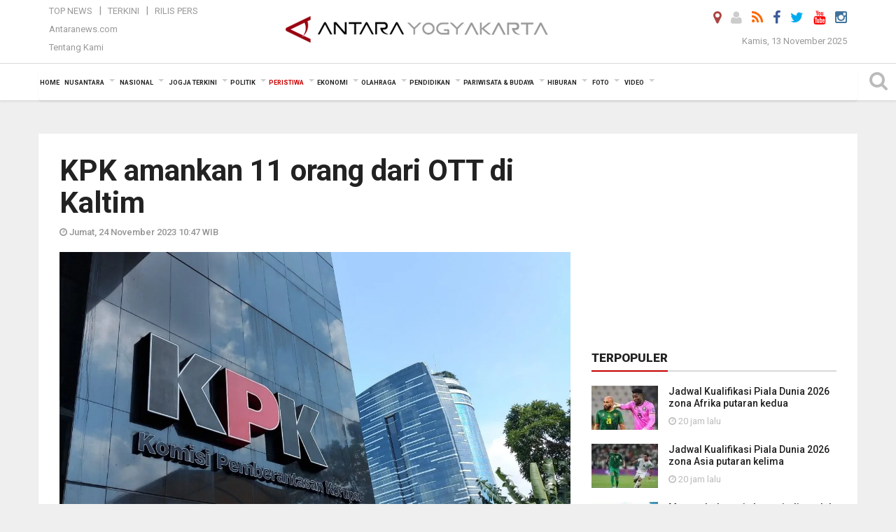

--- FILE ---
content_type: text/html; charset=UTF-8
request_url: https://jogja.antaranews.com/berita/648867/kpk-amankan-11-orang-dari-ott-di-kaltim
body_size: 16797
content:
<!doctype html>
<html>
<head>
  <meta charset="utf-8">
  <title>KPK amankan 11 orang dari OTT di Kaltim - ANTARA News Yogyakarta - Berita Terkini Yogyakarta</title>
<meta name="keywords" content="kpk,ott,firli bahuri">
<meta name="description" content="Komisi Pemberantasan Korupsi (KPK) mengamankan total 11 orang beserta sejumlah uang dan alat bukti lainnya dari operasi tangkap tangan (OTT) yang dilakukan di wilayah Kalimantan ANTARA News jogja peristiwa ...">
<link rel="image_src" href="https://cdn.antaranews.com/cache/1200x800/2023/11/24/20230316_144338.jpg"><meta property="og:image" content="https://cdn.antaranews.com/cache/1200x800/2023/11/24/20230316_144338.jpg">
<link rel="preload" as="image" href="https://cdn.antaranews.com/cache/1200x800/2023/11/24/20230316_144338.jpg.webp" imagesrcset="https://cdn.antaranews.com/cache/360x240/2023/11/24/20230316_144338.jpg.webp 360w, https://cdn.antaranews.com/cache/800x533/2023/11/24/20230316_144338.jpg.webp 800w, https://cdn.antaranews.com/cache/1200x800/2023/11/24/20230316_144338.jpg.webp 1200w" />
<link rel="amphtml" href="https://jogja.antaranews.com/amp/berita/648867/kpk-amankan-11-orang-dari-ott-di-kaltim" />
<meta property="og:site_name" content="Antara News Yogyakarta" />
<meta property="og:locale" content="id_ID" />
<meta property="article:section" content="Indonesia" />
<meta property="fb:app_id" content="558190404243031">
<meta property="og:title" content="KPK amankan 11 orang dari OTT di Kaltim">
<meta property="og:description" content="Komisi Pemberantasan Korupsi (KPK) mengamankan total 11 orang beserta sejumlah uang dan alat bukti lainnya dari operasi tangkap tangan (OTT) yang dilakukan di wilayah Kalimantan ANTARA News jogja peristiwa ...">
<meta itemprop="datePublished" content="Fri, 24 Nov 2023 10:47:45 +0700">
<meta name="twitter:card" content="summary_large_image" />
<meta name="twitter:site" content="@antarajogja" />
<meta name="twitter:creator" content="@antarajogja">
<meta name="twitter:title" content="KPK amankan 11 orang dari OTT di Kaltim" />
<meta name="twitter:description" content="Komisi Pemberantasan Korupsi (KPK) mengamankan total 11 orang beserta sejumlah uang dan alat bukti lainnya dari operasi tangkap tangan (OTT) yang dilakukan di wilayah Kalimantan ANTARA News jogja peristiwa ..." />
<meta name="twitter:image:src" content="https://cdn.antaranews.com/cache/800x533/2023/11/24/20230316_144338.jpg?1762979169" />
<meta name="twitter:image" content="https://cdn.antaranews.com/cache/800x533/2023/11/24/20230316_144338.jpg?1762979169" />
<meta name="twitter:domain" content="jogja.antaranews.com">
<script type="application/ld+json">{"@context":"https://schema.org","@type":"NewsArticle","headline":"KPK amankan 11 orang dari OTT di Kaltim","mainEntityOfPage":{"@type":"WebPage","@id":"https://jogja.antaranews.com/berita/648867/kpk-amankan-11-orang-dari-ott-di-kaltim"},"url":"https://jogja.antaranews.com/berita/648867/kpk-amankan-11-orang-dari-ott-di-kaltim","image":{"@type":"ImageObject","url":"https://cdn.antaranews.com/cache/1200x800/2023/11/24/20230316_144338.jpg","height":800,"width":1200},"dateCreated":"2023-11-24T10:47:45+07:00","datePublished":"2023-11-24T10:47:45+07:00","dateModified":"2023-11-24T10:47:45+07:00","articleSection":"News","creator":{"@type":"Person","name":"Fath Putra Mulya"},"author":{"@type":"Person","name":"Mahmudah"},"keywords":["KPK","OTT","Firli Bahuri"],"publisher":{"@type":"Organization","name":"ANTARA Jogja","logo":{"@type":"ImageObject","url":"https://jogja.antaranews.com/img/www.antarayogya.com.png","width":353,"height":60}},"description":"Komisi Pemberantasan Korupsi (KPK) mengamankan total 11 orang beserta sejumlah uang dan alat bukti lainnya dari operasi tangkap tangan (OTT) yang dilakukan di wilayah Kalimantan ANTARA News jogja peristiwa ..."}</script>  <meta name="copyright" content="ANTARA News Agency">
  <meta http-equiv="X-UA-Compatible" content="IE=edge">
  <link rel="canonical" href="https://jogja.antaranews.com/berita/648867/kpk-amankan-11-orang-dari-ott-di-kaltim" />    <meta class="viewport" name="viewport" content="width=device-width, initial-scale=1.0">
    <!--<meta class="viewport" name="viewport" content="width=device-width, initial-scale=1.0">-->
 
  <script async src='https://www.googletagmanager.com/gtag/js?id=G-J47J5WP7FW'></script>
	<script>
	  window.dataLayer = window.dataLayer || [];
	  function gtag(){dataLayer.push(arguments);}
	  gtag('js', new Date());

	  gtag('config', 'G-J47J5WP7FW');
	</script>  <!-- Favicon -->
  <link rel="shortcut icon" href="https://jogja.antaranews.com/img/index.ico" type="image/x-icon" />
  <link rel="apple-touch-icon" sizes="57x57" href="https://static.antaranews.com/img/favicon/apple-icon-57x57.png">
  <link rel="apple-touch-icon" sizes="60x60" href="https://static.antaranews.com/img/favicon/apple-icon-60x60.png">
  <link rel="apple-touch-icon" sizes="72x72" href="https://static.antaranews.com/img/favicon/apple-icon-72x72.png">
  <link rel="apple-touch-icon" sizes="76x76" href="https://static.antaranews.com/img/favicon/apple-icon-76x76.png">
  <link rel="apple-touch-icon" sizes="114x114" href="https://static.antaranews.com/img/favicon/apple-icon-114x114.png">
  <link rel="apple-touch-icon" sizes="120x120" href="https://static.antaranews.com/img/favicon/apple-icon-120x120.png">
  <link rel="apple-touch-icon" sizes="144x144" href="https://static.antaranews.com/img/favicon/apple-icon-144x144.png">
  <link rel="apple-touch-icon" sizes="152x152" href="https://static.antaranews.com/img/favicon/apple-icon-152x152.png">
  <link rel="apple-touch-icon" sizes="180x180" href="https://static.antaranews.com/img/favicon/apple-icon-180x180.png">
 <!-- Jquery js -->
 <script src="https://jogja.antaranews.com/js/jquery-1.11.2.min.js"></script>
  <!-- Google Fonts -->
  <link href="https://static.antaranews.com" rel="preconnect" />
  <link href="https://img.antaranews.com" rel="preconnect" />
  <link href="https://fonts.gstatic.com" rel="preconnect" crossorigin />
  <link href="https://ads.antaranews.com" rel="dns-prefetch" />
  <link href="https://www.google-analytics.com" rel="preconnect" crossorigin />
  <link href="https://www.googletagmanager.com" rel="preconnect" crossorigin />
  <link href="https://www.googletagservices.com" rel="preconnect" crossorigin />
  <link href="https://pagead2.googlesyndication.com" rel="preconnect" crossorigin />
  <link href="https://cdn.antaranews.com" rel="dns-prefetch" />
  
  <link href="https://fonts.googleapis.com/css?family=Roboto:100,300,300italic,400,400italic,500,700,700italic,900&display=swap" rel="preload" as="style" />
  <link href="https://fonts.googleapis.com/css?family=Roboto:100,300,300italic,400,400italic,500,700,700italic,900&display=swap" rel="stylesheet" />
  
  <!-- Icon Font -->
  <link rel="stylesheet" href="https://jogja.antaranews.com/plugins/font-awesome/css/font-awesome.min.css">

  <!-- Bootstrap CSS -->
  <link rel="stylesheet" href="https://jogja.antaranews.com/plugins/bootstrap/css/bootstrap.min.css">

  <!-- Theme CSS -->
  <link rel="stylesheet" href="https://jogja.antaranews.com/css/style.css?v=1.3">
  
  <!--[if lt IE 9]>
    <script src="https://oss.maxcdn.com/libs/html5shiv/3.7.0/html5shiv.js"></script>
    <script src="https://oss.maxcdn.com/libs/respond.js/1.4.2/respond.min.js"></script>
  <![endif]-->
  <link rel="stylesheet" href="https://jogja.antaranews.com/css/addstyle.css?v=1.17">
  <link rel="stylesheet" href="https://jogja.antaranews.com/css/flaxslider.css">
  <link rel="stylesheet" href="https://jogja.antaranews.com/css/assets.css">
  <link rel="stylesheet" href="https://jogja.antaranews.com/css/media-query.css?v=1.2">
  <script src="https://static.antaranews.com/js/plugins/lazysizes/lazysizes.min.js" defer></script>
</head><body>
<div id="main" class="header-big">
  
  <header class="header-wrapper clearfix">
    
	<!-- .header-top -->

    <div class="header-mid navbar-collapse collapse">
		
			<div id="tophead_menu" class="pb10">
	<div class="container">
        <div class="">
          <div class="row">
			 <div class="col-md-3 topmenu-header navbar-collapse collapse">
				 <div>
				 <ul id="ul-top">
							<li><a href="https://jogja.antaranews.com/top-news" data-toggle="tooltip" data-placement="bottom" title="Top News">Top News</a></li>
							<li><a href="https://jogja.antaranews.com/terkini" data-toggle="tooltip" data-placement="bottom" title="Terkini">Terkini</a></li>
							<li><a href="https://jogja.antaranews.com/rilis-pers" data-toggle="tooltip" data-placement="bottom" title="Rilis Pers">Rilis Pers</a></li>
						</ul>
				 </div>
				 
				  <div class="mt5">
					<a href="http://www.antaranews.com" target="_blank" data-toggle="tooltip" data-placement="bottom" title="Antaranews.com">Antaranews.com</a>
				 </div>
				 <div class="mt5">
					<a href="https://jogja.antaranews.com/about-us" data-toggle="tooltip" data-placement="bottom" title="Tentang Kami">Tentang Kami</a>
				 </div>
			 </div>
            <div class="col-md-6 m0">
              <div class="header-mid-wrapper text-center clearfix">
                <div class="mid-logo-wrapper">
                  <a class="logo" href="https://jogja.antaranews.com" title="ANTARA News Yogyakarta" rel="home">
					<img alt="Logo Header Antaranews jogja" src="https://jogja.antaranews.com/img/ANTARA_Jogja_new.png" />
                  </a><!-- .logo -->
                </div>
              </div>
            </div>
			 <div class="col-md-3 navbar-collapse collapse sosposition">
			 <div class="social-icons pull-right sosmargin">
				<a href="#" id="myLocation" class="active" data-toggle="tooltip" data-placement="bottom" title="Nonaktifkan Lokasi"><i class="fa fa-map-marker fa-lg text-danger"></i></a>
				<a href="https://jogja.antaranews.com/login" data-toggle="tooltip" data-placement="bottom" title="Login"><i class="fa fa-user fa-lg"></i></a>
				<a href="https://jogja.antaranews.com/rss/" data-toggle="tooltip" data-placement="bottom" title="Rss"><i class="fa fa-rss fa-lg"></i></a>
                <a href="https://www.facebook.com/Antarajogja-147175278736631/" target="_blank" data-toggle="tooltip" data-placement="bottom" title="Facebook"><i class="fa fa-facebook fa-lg"></i></a>
                <a href="https://twitter.com/antarajogja" target="_blank" data-toggle="tooltip" data-placement="bottom" title="Twitter"><i class="fa fa-twitter fa-lg"></i></a>
                <a href="https://www.youtube.com/@antarayogyakarta7154" target="_blank" data-toggle="tooltip" data-placement="bottom" title="" data-original-title="Youtube"><i class="fa fa-youtube fa-lg"></i></a>
				<a href="https://www.instagram.com/antarayogyakarta/?hl=id" data-toggle="tooltip" data-placement="bottom" title="" data-original-title="Instagram"><i class="fa fa-instagram fa-lg"></i></a>
				<!--
				<a href="https://plus.google.com/+antaranews" target="_blank" data-toggle="tooltip" data-placement="bottom" title="Google+"><i class="fa fa-google-plus fa-lg"></i></a>
				-->
              </div>
			
				<div class="topdate">Kamis, 13 November 2025</div>
			 </div>
			 
          </div>
        </div>
      </div>
</div>		
	</div><!-- .header-mid -->
	
	<div class="header text-center" id="header">
	   <div class="container relative" id="con">
        <!--<div class="mag-content">-->
          <div class="row">
           <!--<div class="col-md-12">-->
                          <!-- Mobile Menu Button -->
           <div>
		   <a class="navbar-toggle collapsed" id="nav-button" href="#mobile-nav">
              <span class="icon-bar"></span>
              <span class="icon-bar"></span>
              <span class="icon-bar"></span>
              <span class="icon-bar"></span>
            </a><!-- .navbar-toggle -->
			<div class="navbar-toggle collapsed topmidlogo"><a href="https://jogja.antaranews.com"><img alt="Logo Small Mobile Antaranews jogja" src="https://jogja.antaranews.com/img/m.antarayogya.com.jpg" /></a></div>
			
			 <a class="navbar-toggle collapsed pull-right" id="src-mobile" href="#mobile-src">
              <span class="fa fa-search fa-lg" style="background-color:#fff;"></span>
            </a>
			</div>
		
			<!-- .navbar-toggle -->
			 
            <!-- Main Nav Wrapper -->
            <nav class="navbar mega-menu">
				 <div id="formobile" class="src_position">
				  <form action="https://jogja.antaranews.com/search" method="get">
					<input class="sb-search-input maxfieldsrc" placeholder="Kata Kunci ..." type="text" value="" name="q" id="search">
				 </form>
				</div>
			
              <a class="logo" id="logoscroll" href="https://jogja.antaranews.com" title="ANTARA News Yogyakarta" rel="home">
               <img alt="Logo Small Fixed Antaranews jogja" src="https://jogja.antaranews.com/img/logo-antara.png" />
              </a><!-- .logo -->
              
              <!-- Navigation Menu -->
           <div class="container dropdown-menu fullwidth navbar-collapse collapse">
              <ul class="nav navbar-nav">
				<li class="dropdown mega-full menu-color1">
                  <a href="https://jogja.antaranews.com" role="button" aria-expanded="false">Home</a>
				</li>
				<li class="dropdown mega-full menu-color1">
					<a href="https://jogja.antaranews.com/nusantara" class="dropdown-toggle " data-toggle="dropdown" role="button" aria-expanded="false">Nusantara</a>
						<ul class="container dropdown-menu fullwidth m0" style="animation-delay:0.2s;">
							<li>
								<div class="tabbable tabs-left">
									<ul class="nav nav-tabs nav-horizontal">
										<li class="col-sm-3"><a href="https://www.antaranews.com" target="_blank" title="antaranews.com">antaranews.com</a></li><li class="col-sm-3"><a href="https://aceh.antaranews.com" target="_blank" title="Aceh/NAD">Aceh/NAD</a></li><li class="col-sm-3"><a href="https://bali.antaranews.com" target="_blank" title="Bali">Bali</a></li><li class="col-sm-3"><a href="https://babel.antaranews.com" target="_blank" title="Bangka/Belitung">Bangka/Belitung</a></li><li class="col-sm-3"><a href="https://banten.antaranews.com" target="_blank" title="Banten">Banten</a></li><li class="col-sm-3"><a href="https://bengkulu.antaranews.com" target="_blank" title="Bengkulu">Bengkulu</a></li><li class="col-sm-3"><a href="https://gorontalo.antaranews.com" target="_blank" title="Gorontalo">Gorontalo</a></li><li class="col-sm-3"><a href="https://jambi.antaranews.com" target="_blank" title="Jambi">Jambi</a></li><li class="col-sm-3"><a href="https://jabar.antaranews.com" target="_blank" title="Jawa Barat">Jawa Barat</a></li><li class="col-sm-3"><a href="https://jateng.antaranews.com" target="_blank" title="Jawa Tengah">Jawa Tengah</a></li><li class="col-sm-3"><a href="https://jatim.antaranews.com" target="_blank" title="Jawa Timur">Jawa Timur</a></li><li class="col-sm-3"><a href="https://kalbar.antaranews.com" target="_blank" title="Kalimantan Barat">Kalimantan Barat</a></li><li class="col-sm-3"><a href="https://kalsel.antaranews.com" target="_blank" title="Kalimantan Selatan">Kalimantan Selatan</a></li><li class="col-sm-3"><a href="https://kalteng.antaranews.com" target="_blank" title="Kalimantan Tengah">Kalimantan Tengah</a></li><li class="col-sm-3"><a href="https://kaltim.antaranews.com" target="_blank" title="Kalimantan Timur">Kalimantan Timur</a></li><li class="col-sm-3"><a href="https://kaltara.antaranews.com" target="_blank" title="Kalimantan Utara">Kalimantan Utara</a></li><li class="col-sm-3"><a href="https://kepri.antaranews.com" target="_blank" title="Kepulauan Riau">Kepulauan Riau</a></li><li class="col-sm-3"><a href="https://kl.antaranews.com" target="_blank" title="Kuala Lumpur">Kuala Lumpur</a></li><li class="col-sm-3"><a href="https://lampung.antaranews.com" target="_blank" title="Lampung">Lampung</a></li><li class="col-sm-3"><a href="https://ambon.antaranews.com" target="_blank" title="Maluku">Maluku</a></li><li class="col-sm-3"><a href="https://megapolitan.antaranews.com" target="_blank" title="Megapolitan">Megapolitan</a></li><li class="col-sm-3"><a href="https://mataram.antaranews.com" target="_blank" title="NTB">NTB</a></li><li class="col-sm-3"><a href="https://kupang.antaranews.com" target="_blank" title="NTT">NTT</a></li><li class="col-sm-3"><a href="https://papua.antaranews.com" target="_blank" title="Papua">Papua</a></li><li class="col-sm-3"><a href="https://papuatengah.antaranews.com" target="_blank" title="Papua Tengah">Papua Tengah</a></li><li class="col-sm-3"><a class="" href="https://riau.antaranews.com" target="_blank" title="Riau">Riau</a></li><li class="col-sm-3"><a href="https://makassar.antaranews.com" target="_blank" title="Sulawesi Selatan">Sulawesi Selatan</a></li><li class="col-sm-3"><a href="https://sulteng.antaranews.com" target="_blank" title="Sulawesi Tengah">Sulawesi Tengah</a></li><li class="col-sm-3"><a href="https://sultra.antaranews.com" target="_blank" title="Sulawesi Tenggara">Sulawesi Tenggara</a></li><li class="col-sm-3"><a href="https://manado.antaranews.com" target="_blank" title="Sulawesi Utara">Sulawesi Utara</a></li><li class="col-sm-3"><a href="https://sumbar.antaranews.com" target="_blank" title="Sumatera Barat">Sumatera Barat</a></li><li class="col-sm-3"><a href="https://sumsel.antaranews.com" target="_blank" title="Sumatera Selatan">Sumatera Selatan</a></li><li class="col-sm-3"><a href="https://sumut.antaranews.com" target="_blank" title="Sumatera Utara">Sumatera Utara</a></li><li class="col-sm-3"><a href="https://jogja.antaranews.com" target="_blank" title="Yogyakarta">Yogyakarta</a></li>									</ul>
								</div>
							</li>
						</ul>
				</li>
				
				<li class="dropdown mega-full menu-color1">
						<a href="https://jogja.antaranews.com/nasional" class="dropdown-toggle " data-toggle="dropdown" role="button" aria-expanded="false">Nasional</a>
							<ul class="container dropdown-menu fullwidth m0" style="animation-delay:0.2s;">
								<li>
								  <div class="mega-menu-5block">
																		<div class="mega-menu-news">
					  <div class="mega-menu-img relative">
						
						<a href="https://jogja.antaranews.com/berita/782621/gibran-bagi-insentif-miliaran-buat-50-daerah-sukses-tekan-stunting" title="Gibran bagi  insentif miliaran buat 50 daerah sukses tekan stunting" rel="nofollow">
						 <picture>
							<source type="image/webp" data-srcset="https://cdn.antaranews.com/cache/270x180/2025/11/12/IMG-20251112-WA0048.jpg.webp">
							<img data-src="https://cdn.antaranews.com/cache/270x180/2025/11/12/IMG-20251112-WA0048.jpg" class="lazyload" alt="Gibran bagi  insentif miliaran buat 50 daerah sukses tekan stunting">
						</picture>
						</a>
					  </div>
					  <div class="mega-menu-detail">
						<h4 class="entry-title">
						  <a href="https://jogja.antaranews.com/berita/782621/gibran-bagi-insentif-miliaran-buat-50-daerah-sukses-tekan-stunting" rel="nofollow" title="Gibran bagi  insentif miliaran buat 50 daerah sukses tekan stunting">Gibran bagi  insentif miliaran buat 50 daerah sukses tekan stunting</a>
						  <p class="simple-share mt5">Rabu, 12 November 2025 19:57</p>
						</h4>
					  </div>
					</div><div class="mega-menu-news">
					  <div class="mega-menu-img relative">
						
						<a href="https://jogja.antaranews.com/berita/782541/turunkan-emisi-gas-rumah-kaca-indonesia-gandeng-swedia-dalam-skema-ekonomi-karbon" title="Turunkan emisi gas rumah kaca, Indonesia gandeng Swedia dalam skema ekonomi karbon" rel="nofollow">
						 <picture>
							<source type="image/webp" data-srcset="https://cdn.antaranews.com/cache/270x180/2025/11/12/P2450083.jpg.webp">
							<img data-src="https://cdn.antaranews.com/cache/270x180/2025/11/12/P2450083.jpg" class="lazyload" alt="Turunkan emisi gas rumah kaca, Indonesia gandeng Swedia dalam skema ekonomi karbon">
						</picture>
						</a>
					  </div>
					  <div class="mega-menu-detail">
						<h4 class="entry-title">
						  <a href="https://jogja.antaranews.com/berita/782541/turunkan-emisi-gas-rumah-kaca-indonesia-gandeng-swedia-dalam-skema-ekonomi-karbon" rel="nofollow" title="Turunkan emisi gas rumah kaca, Indonesia gandeng Swedia dalam skema ekonomi karbon">Turunkan emisi gas rumah kaca, Indonesia gandeng Swedia dalam skema ekonomi karbon</a>
						  <p class="simple-share mt5">Rabu, 12 November 2025 10:45</p>
						</h4>
					  </div>
					</div><div class="mega-menu-news">
					  <div class="mega-menu-img relative">
						
						<a href="https://jogja.antaranews.com/berita/782521/menkes-52-juta-orang-jalani-ckg-ikut-tingkatkan-cakupan-skrining-tb" title="Menkes: 52 juta orang jalani CKG, ikut tingkatkan cakupan skrining TB" rel="nofollow">
						 <picture>
							<source type="image/webp" data-srcset="https://cdn.antaranews.com/cache/270x180/2025/11/12/1000122932.jpg.webp">
							<img data-src="https://cdn.antaranews.com/cache/270x180/2025/11/12/1000122932.jpg" class="lazyload" alt="Menkes: 52 juta orang jalani CKG, ikut tingkatkan cakupan skrining TB">
						</picture>
						</a>
					  </div>
					  <div class="mega-menu-detail">
						<h4 class="entry-title">
						  <a href="https://jogja.antaranews.com/berita/782521/menkes-52-juta-orang-jalani-ckg-ikut-tingkatkan-cakupan-skrining-tb" rel="nofollow" title="Menkes: 52 juta orang jalani CKG, ikut tingkatkan cakupan skrining TB">Menkes: 52 juta orang jalani CKG, ikut tingkatkan cakupan skrining TB</a>
						  <p class="simple-share mt5">Rabu, 12 November 2025 9:19</p>
						</h4>
					  </div>
					</div><div class="mega-menu-news">
					  <div class="mega-menu-img relative">
						
						<a href="https://jogja.antaranews.com/berita/782513/mayoritas-wilayah-indonesia-diprakirakan-berawan-hingga-hujan-ringan" title="Mayoritas wilayah Indonesia diprakirakan berawan hingga hujan ringan" rel="nofollow">
						 <picture>
							<source type="image/webp" data-srcset="https://cdn.antaranews.com/cache/270x180/2025/11/11/2FEB4E67-DE1E-4CC8-ACD3-B85098DA0C58.jpeg.webp">
							<img data-src="https://cdn.antaranews.com/cache/270x180/2025/11/11/2FEB4E67-DE1E-4CC8-ACD3-B85098DA0C58.jpeg" class="lazyload" alt="Mayoritas wilayah Indonesia diprakirakan berawan hingga hujan ringan">
						</picture>
						</a>
					  </div>
					  <div class="mega-menu-detail">
						<h4 class="entry-title">
						  <a href="https://jogja.antaranews.com/berita/782513/mayoritas-wilayah-indonesia-diprakirakan-berawan-hingga-hujan-ringan" rel="nofollow" title="Mayoritas wilayah Indonesia diprakirakan berawan hingga hujan ringan">Mayoritas wilayah Indonesia diprakirakan berawan hingga hujan ringan</a>
						  <p class="simple-share mt5">Rabu, 12 November 2025 8:35</p>
						</h4>
					  </div>
					</div><div class="mega-menu-news">
					  <div class="mega-menu-img relative">
						
						<a href="https://jogja.antaranews.com/berita/782505/mentan-harga-telur-naik-dampak-positif-program-mbg" title="Mentan: Harga telur naik dampak positif program MBG" rel="nofollow">
						 <picture>
							<source type="image/webp" data-srcset="https://cdn.antaranews.com/cache/270x180/2025/11/11/9D87B152-C45D-436E-ADE7-C0C73B9EA094.jpeg.webp">
							<img data-src="https://cdn.antaranews.com/cache/270x180/2025/11/11/9D87B152-C45D-436E-ADE7-C0C73B9EA094.jpeg" class="lazyload" alt="Mentan: Harga telur naik dampak positif program MBG">
						</picture>
						</a>
					  </div>
					  <div class="mega-menu-detail">
						<h4 class="entry-title">
						  <a href="https://jogja.antaranews.com/berita/782505/mentan-harga-telur-naik-dampak-positif-program-mbg" rel="nofollow" title="Mentan: Harga telur naik dampak positif program MBG">Mentan: Harga telur naik dampak positif program MBG</a>
						  <p class="simple-share mt5">Rabu, 12 November 2025 8:05</p>
						</h4>
					  </div>
					</div>								   </div>
								</li>
							</ul>
				</li>
				
			   <li class="dropdown mega-full menu-color1"><a href="https://jogja.antaranews.com/jogja-terkini" class="dropdown-toggle" data-toggle="dropdown" role="button" aria-expanded="false">Jogja Terkini</a><ul class="container dropdown-menu fullwidth m0" style="animation-delay:0.2s;">
								<li><div class="mega-menu-5block"><div class="mega-menu-news">
							  <div class="mega-menu-img relative">
								<a href="https://jogja.antaranews.com/berita/782469/kemdiktisaintek-memperkuat-tata-kelola-ai-untuk-jaga-integritas-akademik" title="Kemdiktisaintek memperkuat tata kelola AI untuk jaga integritas akademik">
									
								  <picture>
									<source type="image/webp" data-srcset="https://cdn.antaranews.com/cache/270x180/2025/11/11/IMG_20251111_231148.jpg.webp">
									<img data-src="https://cdn.antaranews.com/cache/270x180/2025/11/11/IMG_20251111_231148.jpg" class="lazyload" alt="Kemdiktisaintek memperkuat tata kelola AI untuk jaga integritas akademik" >
								</picture>
								  
								</a>
							  </div>
							  <div class="mega-menu-detail">
								<h4 class="entry-title">
								  <a href="https://jogja.antaranews.com/berita/782469/kemdiktisaintek-memperkuat-tata-kelola-ai-untuk-jaga-integritas-akademik" title="Kemdiktisaintek memperkuat tata kelola AI untuk jaga integritas akademik">Kemdiktisaintek memperkuat tata kelola AI untuk jaga integritas akademik</a>
								</h4>
								<p class="simple-share">
								 12 November 2025 0:12 Wib
								</p>
							  </div>
							</div><div class="mega-menu-news">
							  <div class="mega-menu-img relative">
								<a href="https://jogja.antaranews.com/berita/782457/komdigi-perempuan-harus-ikut-menentukan-arah-masa-depan-digital" title="Komdigi: Perempuan harus ikut menentukan arah masa depan digital">
									
								  <picture>
									<source type="image/webp" data-srcset="https://cdn.antaranews.com/cache/270x180/2025/11/11/IMG_20251111_221733.jpg.webp">
									<img data-src="https://cdn.antaranews.com/cache/270x180/2025/11/11/IMG_20251111_221733.jpg" class="lazyload" alt="Komdigi: Perempuan harus ikut menentukan arah masa depan digital" >
								</picture>
								  
								</a>
							  </div>
							  <div class="mega-menu-detail">
								<h4 class="entry-title">
								  <a href="https://jogja.antaranews.com/berita/782457/komdigi-perempuan-harus-ikut-menentukan-arah-masa-depan-digital" title="Komdigi: Perempuan harus ikut menentukan arah masa depan digital">Komdigi: Perempuan harus ikut menentukan arah masa depan digital</a>
								</h4>
								<p class="simple-share">
								 11 November 2025 22:42 Wib
								</p>
							  </div>
							</div><div class="mega-menu-news">
							  <div class="mega-menu-img relative">
								<a href="https://jogja.antaranews.com/berita/782453/gubernur-malut-korupsi-muncul-saat-anggaran-hanya-mengejar-administrasi" title="Gubernur Malut: Korupsi muncul saat anggaran hanya mengejar administrasi">
									
								  <picture>
									<source type="image/webp" data-srcset="https://cdn.antaranews.com/cache/270x180/2025/11/11/IMG_20251111_214017.jpg.webp">
									<img data-src="https://cdn.antaranews.com/cache/270x180/2025/11/11/IMG_20251111_214017.jpg" class="lazyload" alt="Gubernur Malut: Korupsi muncul saat anggaran hanya mengejar administrasi" >
								</picture>
								  
								</a>
							  </div>
							  <div class="mega-menu-detail">
								<h4 class="entry-title">
								  <a href="https://jogja.antaranews.com/berita/782453/gubernur-malut-korupsi-muncul-saat-anggaran-hanya-mengejar-administrasi" title="Gubernur Malut: Korupsi muncul saat anggaran hanya mengejar administrasi">Gubernur Malut: Korupsi muncul saat anggaran hanya mengejar administrasi</a>
								</h4>
								<p class="simple-share">
								 11 November 2025 22:41 Wib
								</p>
							  </div>
							</div><div class="mega-menu-news">
							  <div class="mega-menu-img relative">
								<a href="https://jogja.antaranews.com/berita/782353/komdigi-menunggu-arahan-presiden-prabowo-soal-pembatasan-gim-daring" title="Komdigi menunggu arahan Presiden Prabowo soal pembatasan gim daring">
									
								  <picture>
									<source type="image/webp" data-srcset="https://cdn.antaranews.com/cache/270x180/2025/11/11/IMG_20251111_164335.jpg.webp">
									<img data-src="https://cdn.antaranews.com/cache/270x180/2025/11/11/IMG_20251111_164335.jpg" class="lazyload" alt="Komdigi menunggu arahan Presiden Prabowo soal pembatasan gim daring" >
								</picture>
								  
								</a>
							  </div>
							  <div class="mega-menu-detail">
								<h4 class="entry-title">
								  <a href="https://jogja.antaranews.com/berita/782353/komdigi-menunggu-arahan-presiden-prabowo-soal-pembatasan-gim-daring" title="Komdigi menunggu arahan Presiden Prabowo soal pembatasan gim daring">Komdigi menunggu arahan Presiden Prabowo soal pembatasan gim daring</a>
								</h4>
								<p class="simple-share">
								 11 November 2025 17:19 Wib
								</p>
							  </div>
							</div><div class="mega-menu-news">
							  <div class="mega-menu-img relative">
								<a href="https://jogja.antaranews.com/berita/782105/phri-embarkasi-haji-diy-mendongkrak-okupansi-hotel-di-kulon-progo" title="PHRI: Embarkasi Haji DIY mendongkrak okupansi hotel di Kulon Progo">
									
								  <picture>
									<source type="image/webp" data-srcset="https://cdn.antaranews.com/cache/270x180/2025/11/10/IMG_20251110_150008.jpg.webp">
									<img data-src="https://cdn.antaranews.com/cache/270x180/2025/11/10/IMG_20251110_150008.jpg" class="lazyload" alt="PHRI: Embarkasi Haji DIY mendongkrak okupansi hotel di Kulon Progo" >
								</picture>
								  
								</a>
							  </div>
							  <div class="mega-menu-detail">
								<h4 class="entry-title">
								  <a href="https://jogja.antaranews.com/berita/782105/phri-embarkasi-haji-diy-mendongkrak-okupansi-hotel-di-kulon-progo" title="PHRI: Embarkasi Haji DIY mendongkrak okupansi hotel di Kulon Progo">PHRI: Embarkasi Haji DIY mendongkrak okupansi hotel di Kulon Progo</a>
								</h4>
								<p class="simple-share">
								 10 November 2025 16:48 Wib
								</p>
							  </div>
							</div></div></li>
							  </ul>
							</li><li class="dropdown mega-full menu-color1"><a href="https://jogja.antaranews.com/politik" class="dropdown-toggle" data-toggle="dropdown" role="button" aria-expanded="false">Politik</a><ul class="container dropdown-menu fullwidth m0" style="animation-delay:0.2s;">
								<li><div class="mega-menu-5block"><div class="mega-menu-news">
							  <div class="mega-menu-img relative">
								<a href="https://jogja.antaranews.com/berita/782553/menag-indonesia-harus-jadi-model-harmoni-dunia" title="Menag: Indonesia harus jadi model harmoni dunia">
									
								  <picture>
									<source type="image/webp" data-srcset="https://cdn.antaranews.com/cache/270x180/2025/11/12/IMG-20251112-WA0005.jpg.webp">
									<img data-src="https://cdn.antaranews.com/cache/270x180/2025/11/12/IMG-20251112-WA0005.jpg" class="lazyload" alt="Menag: Indonesia harus jadi model harmoni dunia" >
								</picture>
								  
								</a>
							  </div>
							  <div class="mega-menu-detail">
								<h4 class="entry-title">
								  <a href="https://jogja.antaranews.com/berita/782553/menag-indonesia-harus-jadi-model-harmoni-dunia" title="Menag: Indonesia harus jadi model harmoni dunia">Menag: Indonesia harus jadi model harmoni dunia</a>
								</h4>
								<p class="simple-share">
								 14 jam lalu
								</p>
							  </div>
							</div><div class="mega-menu-news">
							  <div class="mega-menu-img relative">
								<a href="https://jogja.antaranews.com/berita/782405/polisi-sebut-terduga-pelaku-ledakan-sman-72-dikenal-pribadi-tertutup" title="Polisi sebut terduga pelaku ledakan SMAN 72 dikenal pribadi tertutup">
									
								  <picture>
									<source type="image/webp" data-srcset="https://cdn.antaranews.com/cache/270x180/2025/11/11/1000612420.jpg.webp">
									<img data-src="https://cdn.antaranews.com/cache/270x180/2025/11/11/1000612420.jpg" class="lazyload" alt="Polisi sebut terduga pelaku ledakan SMAN 72 dikenal pribadi tertutup" >
								</picture>
								  
								</a>
							  </div>
							  <div class="mega-menu-detail">
								<h4 class="entry-title">
								  <a href="https://jogja.antaranews.com/berita/782405/polisi-sebut-terduga-pelaku-ledakan-sman-72-dikenal-pribadi-tertutup" title="Polisi sebut terduga pelaku ledakan SMAN 72 dikenal pribadi tertutup">Polisi sebut terduga pelaku ledakan SMAN 72 dikenal pribadi tertutup</a>
								</h4>
								<p class="simple-share">
								 11 November 2025 19:52 Wib
								</p>
							  </div>
							</div><div class="mega-menu-news">
							  <div class="mega-menu-img relative">
								<a href="https://jogja.antaranews.com/berita/782221/nama-marsinah-diabadikan-sebagai-ruang-pelayanan-ham-di-kemenham" title="Nama Marsinah diabadikan sebagai ruang pelayanan HAM di Kemenham">
									
								  <picture>
									<source type="image/webp" data-srcset="https://cdn.antaranews.com/cache/270x180/2025/11/10/pemberian-gelar-pahlawan-nasional-2664349.jpg.webp">
									<img data-src="https://cdn.antaranews.com/cache/270x180/2025/11/10/pemberian-gelar-pahlawan-nasional-2664349.jpg" class="lazyload" alt="Nama Marsinah diabadikan sebagai ruang pelayanan HAM di Kemenham" >
								</picture>
								  
								</a>
							  </div>
							  <div class="mega-menu-detail">
								<h4 class="entry-title">
								  <a href="https://jogja.antaranews.com/berita/782221/nama-marsinah-diabadikan-sebagai-ruang-pelayanan-ham-di-kemenham" title="Nama Marsinah diabadikan sebagai ruang pelayanan HAM di Kemenham">Nama Marsinah diabadikan sebagai ruang pelayanan HAM di Kemenham</a>
								</h4>
								<p class="simple-share">
								 10 November 2025 22:05 Wib
								</p>
							  </div>
							</div><div class="mega-menu-news">
							  <div class="mega-menu-img relative">
								<a href="https://jogja.antaranews.com/berita/782217/menteri-ham-tetapkan-kantor-kemenham-bernama-gedung-abdurrahman-wahid" title="Menteri HAM tetapkan kantor Kemenham bernama Gedung Abdurrahman Wahid">
									
								  <picture>
									<source type="image/webp" data-srcset="https://cdn.antaranews.com/cache/270x180/2025/11/10/penganugerahan-gelar-pahlawan-nasional-2664533.jpg.webp">
									<img data-src="https://cdn.antaranews.com/cache/270x180/2025/11/10/penganugerahan-gelar-pahlawan-nasional-2664533.jpg" class="lazyload" alt="Menteri HAM tetapkan kantor Kemenham bernama Gedung Abdurrahman Wahid" >
								</picture>
								  
								</a>
							  </div>
							  <div class="mega-menu-detail">
								<h4 class="entry-title">
								  <a href="https://jogja.antaranews.com/berita/782217/menteri-ham-tetapkan-kantor-kemenham-bernama-gedung-abdurrahman-wahid" title="Menteri HAM tetapkan kantor Kemenham bernama Gedung Abdurrahman Wahid">Menteri HAM tetapkan kantor Kemenham bernama Gedung Abdurrahman Wahid</a>
								</h4>
								<p class="simple-share">
								 10 November 2025 21:55 Wib
								</p>
							  </div>
							</div><div class="mega-menu-news">
							  <div class="mega-menu-img relative">
								<a href="https://jogja.antaranews.com/berita/782213/istana-gelar-pahlawan-untuk-marsinah-tak-berkaitan-dengan-kasus" title="Istana: Gelar Pahlawan untuk Marsinah tak berkaitan dengan kasus">
									
								  <picture>
									<source type="image/webp" data-srcset="https://cdn.antaranews.com/cache/270x180/2025/11/09/1000006781.jpg.webp">
									<img data-src="https://cdn.antaranews.com/cache/270x180/2025/11/09/1000006781.jpg" class="lazyload" alt="Istana: Gelar Pahlawan untuk Marsinah tak berkaitan dengan kasus" >
								</picture>
								  
								</a>
							  </div>
							  <div class="mega-menu-detail">
								<h4 class="entry-title">
								  <a href="https://jogja.antaranews.com/berita/782213/istana-gelar-pahlawan-untuk-marsinah-tak-berkaitan-dengan-kasus" title="Istana: Gelar Pahlawan untuk Marsinah tak berkaitan dengan kasus">Istana: Gelar Pahlawan untuk Marsinah tak berkaitan dengan kasus</a>
								</h4>
								<p class="simple-share">
								 10 November 2025 21:27 Wib
								</p>
							  </div>
							</div></div></li>
							  </ul>
							</li><li class="dropdown mega-full menu-color1"><a href="https://jogja.antaranews.com/peristiwa" class="dropdown-toggle active" data-toggle="dropdown" role="button" aria-expanded="false">Peristiwa</a><ul class="container dropdown-menu fullwidth m0" style="animation-delay:0.2s;">
								<li><div class="mega-menu-5block"><div class="mega-menu-news">
							  <div class="mega-menu-img relative">
								<a href="https://jogja.antaranews.com/berita/782665/kenali-faktor-risiko-untuk-cegah-kematian-jantung-mendadak" title="Kenali faktor risiko untuk cegah kematian jantung mendadak">
									
								  <picture>
									<source type="image/webp" data-srcset="https://cdn.antaranews.com/cache/270x180/2025/11/12/1000260902.jpg.webp">
									<img data-src="https://cdn.antaranews.com/cache/270x180/2025/11/12/1000260902.jpg" class="lazyload" alt="Kenali faktor risiko untuk cegah kematian jantung mendadak" >
								</picture>
								  
								</a>
							  </div>
							  <div class="mega-menu-detail">
								<h4 class="entry-title">
								  <a href="https://jogja.antaranews.com/berita/782665/kenali-faktor-risiko-untuk-cegah-kematian-jantung-mendadak" title="Kenali faktor risiko untuk cegah kematian jantung mendadak">Kenali faktor risiko untuk cegah kematian jantung mendadak</a>
								</h4>
								<p class="simple-share">
								 3 jam lalu
								</p>
							  </div>
							</div><div class="mega-menu-news">
							  <div class="mega-menu-img relative">
								<a href="https://jogja.antaranews.com/berita/782653/komisi-x-dpr-mengusulkan-membentuk-tim-keamanan-di-sekolah-guna-cegah-kekerasan" title="Komisi X DPR mengusulkan membentuk tim keamanan di sekolah guna cegah kekerasan">
									
								  <picture>
									<source type="image/webp" data-srcset="https://cdn.antaranews.com/cache/270x180/2025/01/02/KPAI_CBHHAiUH4T.jpeg.webp">
									<img data-src="https://cdn.antaranews.com/cache/270x180/2025/01/02/KPAI_CBHHAiUH4T.jpeg" class="lazyload" alt="Komisi X DPR mengusulkan membentuk tim keamanan di sekolah guna cegah kekerasan" >
								</picture>
								  
								</a>
							  </div>
							  <div class="mega-menu-detail">
								<h4 class="entry-title">
								  <a href="https://jogja.antaranews.com/berita/782653/komisi-x-dpr-mengusulkan-membentuk-tim-keamanan-di-sekolah-guna-cegah-kekerasan" title="Komisi X DPR mengusulkan membentuk tim keamanan di sekolah guna cegah kekerasan">Komisi X DPR mengusulkan membentuk tim keamanan di sekolah guna cegah kekerasan</a>
								</h4>
								<p class="simple-share">
								 5 jam lalu
								</p>
							  </div>
							</div><div class="mega-menu-news">
							  <div class="mega-menu-img relative">
								<a href="https://jogja.antaranews.com/berita/782645/penyidik-kpk-bawa-tiga-koper-dari-kantor-disbudparpora-ponorogo" title="Penyidik KPK bawa tiga koper dari Kantor Disbudparpora Ponorogo">
									
								  <picture>
									<source type="image/webp" data-srcset="https://cdn.antaranews.com/cache/270x180/2025/11/12/IMG-20251112-WA0025_3.jpg.webp">
									<img data-src="https://cdn.antaranews.com/cache/270x180/2025/11/12/IMG-20251112-WA0025_3.jpg" class="lazyload" alt="Penyidik KPK bawa tiga koper dari Kantor Disbudparpora Ponorogo" >
								</picture>
								  
								</a>
							  </div>
							  <div class="mega-menu-detail">
								<h4 class="entry-title">
								  <a href="https://jogja.antaranews.com/berita/782645/penyidik-kpk-bawa-tiga-koper-dari-kantor-disbudparpora-ponorogo" title="Penyidik KPK bawa tiga koper dari Kantor Disbudparpora Ponorogo">Penyidik KPK bawa tiga koper dari Kantor Disbudparpora Ponorogo</a>
								</h4>
								<p class="simple-share">
								 5 jam lalu
								</p>
							  </div>
							</div><div class="mega-menu-news">
							  <div class="mega-menu-img relative">
								<a href="https://jogja.antaranews.com/berita/782633/mpr-mendorong-layanan-pendidikan-berkualitas-bagi-perempuan-pedalaman" title="MPR mendorong layanan pendidikan berkualitas bagi perempuan pedalaman">
									
								  <picture>
									<source type="image/webp" data-srcset="https://cdn.antaranews.com/cache/270x180/2025/04/22/1000383728.jpg.webp">
									<img data-src="https://cdn.antaranews.com/cache/270x180/2025/04/22/1000383728.jpg" class="lazyload" alt="MPR mendorong layanan pendidikan berkualitas bagi perempuan pedalaman" >
								</picture>
								  
								</a>
							  </div>
							  <div class="mega-menu-detail">
								<h4 class="entry-title">
								  <a href="https://jogja.antaranews.com/berita/782633/mpr-mendorong-layanan-pendidikan-berkualitas-bagi-perempuan-pedalaman" title="MPR mendorong layanan pendidikan berkualitas bagi perempuan pedalaman">MPR mendorong layanan pendidikan berkualitas bagi perempuan pedalaman</a>
								</h4>
								<p class="simple-share">
								 6 jam lalu
								</p>
							  </div>
							</div><div class="mega-menu-news">
							  <div class="mega-menu-img relative">
								<a href="https://jogja.antaranews.com/berita/782617/kementerian-atrbpn-dukung-transisi-pembangunan-ikn-tahap-2" title="Kementerian ATR/BPN dukung transisi pembangunan IKN tahap 2">
									
								  <picture>
									<source type="image/webp" data-srcset="https://cdn.antaranews.com/cache/270x180/2025/11/12/BPN32.jpeg.webp">
									<img data-src="https://cdn.antaranews.com/cache/270x180/2025/11/12/BPN32.jpeg" class="lazyload" alt="Kementerian ATR/BPN dukung transisi pembangunan IKN tahap 2" >
								</picture>
								  
								</a>
							  </div>
							  <div class="mega-menu-detail">
								<h4 class="entry-title">
								  <a href="https://jogja.antaranews.com/berita/782617/kementerian-atrbpn-dukung-transisi-pembangunan-ikn-tahap-2" title="Kementerian ATR/BPN dukung transisi pembangunan IKN tahap 2">Kementerian ATR/BPN dukung transisi pembangunan IKN tahap 2</a>
								</h4>
								<p class="simple-share">
								 7 jam lalu
								</p>
							  </div>
							</div></div></li>
							  </ul>
							</li><li class="dropdown mega-full menu-color1"><a href="https://jogja.antaranews.com/ekonomi" class="dropdown-toggle" data-toggle="dropdown" role="button" aria-expanded="false">Ekonomi</a><ul class="container dropdown-menu fullwidth m0" style="animation-delay:0.2s;">
								<li><div class="mega-menu-5block"><div class="mega-menu-news">
							  <div class="mega-menu-img relative">
								<a href="https://jogja.antaranews.com/berita/782649/total-80-ribu-kdmp-selesai-dibangun-maret-2026" title="Total 80 ribu KDMP selesai dibangun Maret 2026">
									
								  <picture>
									<source type="image/webp" data-srcset="https://cdn.antaranews.com/cache/270x180/2025/11/12/IMG-20251112-WA0021-1.jpg.webp">
									<img data-src="https://cdn.antaranews.com/cache/270x180/2025/11/12/IMG-20251112-WA0021-1.jpg" class="lazyload" alt="Total 80 ribu KDMP selesai dibangun Maret 2026" >
								</picture>
								  
								</a>
							  </div>
							  <div class="mega-menu-detail">
								<h4 class="entry-title">
								  <a href="https://jogja.antaranews.com/berita/782649/total-80-ribu-kdmp-selesai-dibangun-maret-2026" title="Total 80 ribu KDMP selesai dibangun Maret 2026">Total 80 ribu KDMP selesai dibangun Maret 2026</a>
								</h4>
								<p class="simple-share">
								 5 jam lalu
								</p>
							  </div>
							</div><div class="mega-menu-news">
							  <div class="mega-menu-img relative">
								<a href="https://jogja.antaranews.com/berita/782637/bi-nilai-transaksi-qris-di-diy-mencapai-rp41-triliun" title="BI: Nilai transaksi QRIS di DIY mencapai Rp41 triliun">
									
								  <picture>
									<source type="image/webp" data-srcset="https://cdn.antaranews.com/cache/270x180/2025/11/12/IMG_20251112_110848.jpg.webp">
									<img data-src="https://cdn.antaranews.com/cache/270x180/2025/11/12/IMG_20251112_110848.jpg" class="lazyload" alt="BI: Nilai transaksi QRIS di DIY mencapai Rp41 triliun" >
								</picture>
								  
								</a>
							  </div>
							  <div class="mega-menu-detail">
								<h4 class="entry-title">
								  <a href="https://jogja.antaranews.com/berita/782637/bi-nilai-transaksi-qris-di-diy-mencapai-rp41-triliun" title="BI: Nilai transaksi QRIS di DIY mencapai Rp41 triliun">BI: Nilai transaksi QRIS di DIY mencapai Rp41 triliun</a>
								</h4>
								<p class="simple-share">
								 6 jam lalu
								</p>
							  </div>
							</div><div class="mega-menu-news">
							  <div class="mega-menu-img relative">
								<a href="https://jogja.antaranews.com/berita/782573/bank-jateng-latih-driver-dan-jeggboyjeggirl-sragen-dengan-service-excellent" title="Bank Jateng latih driver dan jeggboy/jeggirl Sragen dengan service excellent">
									
								  <picture>
									<source type="image/webp" data-srcset="https://cdn.antaranews.com/cache/270x180/2025/11/12/WhatsApp-Image-2025-11-12-at-17.00.56.jpeg.webp">
									<img data-src="https://cdn.antaranews.com/cache/270x180/2025/11/12/WhatsApp-Image-2025-11-12-at-17.00.56.jpeg" class="lazyload" alt="Bank Jateng latih driver dan jeggboy/jeggirl Sragen dengan service excellent" >
								</picture>
								  
								</a>
							  </div>
							  <div class="mega-menu-detail">
								<h4 class="entry-title">
								  <a href="https://jogja.antaranews.com/berita/782573/bank-jateng-latih-driver-dan-jeggboyjeggirl-sragen-dengan-service-excellent" title="Bank Jateng latih driver dan jeggboy/jeggirl Sragen dengan service excellent">Bank Jateng latih driver dan jeggboy/jeggirl Sragen dengan service excellent</a>
								</h4>
								<p class="simple-share">
								 10 jam lalu
								</p>
							  </div>
							</div><div class="mega-menu-news">
							  <div class="mega-menu-img relative">
								<a href="https://jogja.antaranews.com/berita/782533/emas-antam-rabu-ini-naik-rp7000-ke-angka-rp2367-juta-per-gram" title="Emas Antam Rabu ini naik Rp7.000 ke angka Rp2,367 juta per gram">
									
								  <picture>
									<source type="image/webp" data-srcset="https://cdn.antaranews.com/cache/270x180/2025/11/03/1000843607.jpg.webp">
									<img data-src="https://cdn.antaranews.com/cache/270x180/2025/11/03/1000843607.jpg" class="lazyload" alt="Emas Antam Rabu ini naik Rp7.000 ke angka Rp2,367 juta per gram" >
								</picture>
								  
								</a>
							  </div>
							  <div class="mega-menu-detail">
								<h4 class="entry-title">
								  <a href="https://jogja.antaranews.com/berita/782533/emas-antam-rabu-ini-naik-rp7000-ke-angka-rp2367-juta-per-gram" title="Emas Antam Rabu ini naik Rp7.000 ke angka Rp2,367 juta per gram">Emas Antam Rabu ini naik Rp7.000 ke angka Rp2,367 juta per gram</a>
								</h4>
								<p class="simple-share">
								 16 jam lalu
								</p>
							  </div>
							</div><div class="mega-menu-news">
							  <div class="mega-menu-img relative">
								<a href="https://jogja.antaranews.com/berita/782529/emas-di-pegadaian-rabu-ini-kompak-lanjutkan-tren-lonjakan-harga" title="Emas di Pegadaian Rabu ini kompak lanjutkan tren lonjakan harga">
									
								  <picture>
									<source type="image/webp" data-srcset="https://cdn.antaranews.com/cache/270x180/2025/11/03/perhiasan-emas-penyumbang-inflasi-terbanyak-oktober2025-2658949.jpg.webp">
									<img data-src="https://cdn.antaranews.com/cache/270x180/2025/11/03/perhiasan-emas-penyumbang-inflasi-terbanyak-oktober2025-2658949.jpg" class="lazyload" alt="Emas di Pegadaian Rabu ini kompak lanjutkan tren lonjakan harga" >
								</picture>
								  
								</a>
							  </div>
							  <div class="mega-menu-detail">
								<h4 class="entry-title">
								  <a href="https://jogja.antaranews.com/berita/782529/emas-di-pegadaian-rabu-ini-kompak-lanjutkan-tren-lonjakan-harga" title="Emas di Pegadaian Rabu ini kompak lanjutkan tren lonjakan harga">Emas di Pegadaian Rabu ini kompak lanjutkan tren lonjakan harga</a>
								</h4>
								<p class="simple-share">
								 17 jam lalu
								</p>
							  </div>
							</div></div></li>
							  </ul>
							</li><li class="dropdown mega-full menu-color1"><a href="https://jogja.antaranews.com/olahraga" class="dropdown-toggle" data-toggle="dropdown" role="button" aria-expanded="false">Olahraga</a><ul class="container dropdown-menu fullwidth m0" style="animation-delay:0.2s;">
								<li><div class="mega-menu-5block"><div class="mega-menu-news">
							  <div class="mega-menu-img relative">
								<a href="https://jogja.antaranews.com/berita/782661/joan-laporta-membantah-rumor-kembalinya-lionel-messi-ke-barcelona" title="Joan Laporta membantah rumor kembalinya Lionel Messi ke Barcelona">
									
								  <picture>
									<source type="image/webp" data-srcset="https://cdn.antaranews.com/cache/270x180/2025/11/11/messi-camp-nou.jpg.webp">
									<img data-src="https://cdn.antaranews.com/cache/270x180/2025/11/11/messi-camp-nou.jpg" class="lazyload" alt="Joan Laporta membantah rumor kembalinya Lionel Messi ke Barcelona" >
								</picture>
								  
								</a>
							  </div>
							  <div class="mega-menu-detail">
								<h4 class="entry-title">
								  <a href="https://jogja.antaranews.com/berita/782661/joan-laporta-membantah-rumor-kembalinya-lionel-messi-ke-barcelona" title="Joan Laporta membantah rumor kembalinya Lionel Messi ke Barcelona">Joan Laporta membantah rumor kembalinya Lionel Messi ke Barcelona</a>
								</h4>
								<p class="simple-share">
								 3 jam lalu
								</p>
							  </div>
							</div><div class="mega-menu-news">
							  <div class="mega-menu-img relative">
								<a href="https://jogja.antaranews.com/berita/782657/uny-sukses-sandingkan-gelar-juara-regional-yogyakarta-futsal-campus-league" title="UNY sukses sandingkan gelar juara Regional Yogyakarta Futsal Campus League">
									
								  <picture>
									<source type="image/webp" data-srcset="https://cdn.antaranews.com/cache/270x180/2025/11/12/cl2025-uny-juara.jpg.webp">
									<img data-src="https://cdn.antaranews.com/cache/270x180/2025/11/12/cl2025-uny-juara.jpg" class="lazyload" alt="UNY sukses sandingkan gelar juara Regional Yogyakarta Futsal Campus League" >
								</picture>
								  
								</a>
							  </div>
							  <div class="mega-menu-detail">
								<h4 class="entry-title">
								  <a href="https://jogja.antaranews.com/berita/782657/uny-sukses-sandingkan-gelar-juara-regional-yogyakarta-futsal-campus-league" title="UNY sukses sandingkan gelar juara Regional Yogyakarta Futsal Campus League">UNY sukses sandingkan gelar juara Regional Yogyakarta Futsal Campus League</a>
								</h4>
								<p class="simple-share">
								 3 jam lalu
								</p>
							  </div>
							</div><div class="mega-menu-news">
							  <div class="mega-menu-img relative">
								<a href="https://jogja.antaranews.com/berita/782557/ukir-sejarah-di-piala-dunia-u-17-nova-arianto-masih-tidak-percaya" title="Ukir sejarah di Piala Dunia U-17, Nova Arianto masih tidak percaya">
									
								  <picture>
									<source type="image/webp" data-srcset="https://cdn.antaranews.com/cache/270x180/2025/11/08/pertandingan-piala-dunia-u-17-timnas-indonesia-lawan-brasil-2663193.jpg.webp">
									<img data-src="https://cdn.antaranews.com/cache/270x180/2025/11/08/pertandingan-piala-dunia-u-17-timnas-indonesia-lawan-brasil-2663193.jpg" class="lazyload" alt="Ukir sejarah di Piala Dunia U-17, Nova Arianto masih tidak percaya" >
								</picture>
								  
								</a>
							  </div>
							  <div class="mega-menu-detail">
								<h4 class="entry-title">
								  <a href="https://jogja.antaranews.com/berita/782557/ukir-sejarah-di-piala-dunia-u-17-nova-arianto-masih-tidak-percaya" title="Ukir sejarah di Piala Dunia U-17, Nova Arianto masih tidak percaya">Ukir sejarah di Piala Dunia U-17, Nova Arianto masih tidak percaya</a>
								</h4>
								<p class="simple-share">
								 13 jam lalu
								</p>
							  </div>
							</div><div class="mega-menu-news">
							  <div class="mega-menu-img relative">
								<a href="https://jogja.antaranews.com/berita/782509/raffaele-palladino-resmi-ditunjuk-sebagai-pelatih-baru-atalanta" title="Raffaele Palladino resmi ditunjuk sebagai pelatih baru Atalanta">
									
								  <picture>
									<source type="image/webp" data-srcset="https://cdn.antaranews.com/cache/270x180/2025/11/11/1000021721.jpg.webp">
									<img data-src="https://cdn.antaranews.com/cache/270x180/2025/11/11/1000021721.jpg" class="lazyload" alt="Raffaele Palladino resmi ditunjuk sebagai pelatih baru Atalanta" >
								</picture>
								  
								</a>
							  </div>
							  <div class="mega-menu-detail">
								<h4 class="entry-title">
								  <a href="https://jogja.antaranews.com/berita/782509/raffaele-palladino-resmi-ditunjuk-sebagai-pelatih-baru-atalanta" title="Raffaele Palladino resmi ditunjuk sebagai pelatih baru Atalanta">Raffaele Palladino resmi ditunjuk sebagai pelatih baru Atalanta</a>
								</h4>
								<p class="simple-share">
								 19 jam lalu
								</p>
							  </div>
							</div><div class="mega-menu-news">
							  <div class="mega-menu-img relative">
								<a href="https://jogja.antaranews.com/berita/782493/ivar-dan-struick-kembali-bersama-optimistis-raih-emas-sea-games-thailand" title="Ivar dan Struick kembali bersama, optimistis raih emas SEA Games Thailand">
									
								  <picture>
									<source type="image/webp" data-srcset="https://cdn.antaranews.com/cache/270x180/2025/11/11/Latihan-Timnas-SEA-Games-2025-111125-Adm-10.jpg.webp">
									<img data-src="https://cdn.antaranews.com/cache/270x180/2025/11/11/Latihan-Timnas-SEA-Games-2025-111125-Adm-10.jpg" class="lazyload" alt="Ivar dan Struick kembali bersama, optimistis raih emas SEA Games Thailand" >
								</picture>
								  
								</a>
							  </div>
							  <div class="mega-menu-detail">
								<h4 class="entry-title">
								  <a href="https://jogja.antaranews.com/berita/782493/ivar-dan-struick-kembali-bersama-optimistis-raih-emas-sea-games-thailand" title="Ivar dan Struick kembali bersama, optimistis raih emas SEA Games Thailand">Ivar dan Struick kembali bersama, optimistis raih emas SEA Games Thailand</a>
								</h4>
								<p class="simple-share">
								 20 jam lalu
								</p>
							  </div>
							</div></div></li>
							  </ul>
							</li><li class="dropdown mega-full menu-color1"><a href="https://jogja.antaranews.com/pendidikan" class="dropdown-toggle" data-toggle="dropdown" role="button" aria-expanded="false">Pendidikan</a><ul class="container dropdown-menu fullwidth m0" style="animation-delay:0.2s;">
								<li><div class="mega-menu-5block"><div class="mega-menu-news">
							  <div class="mega-menu-img relative">
								<a href="https://jogja.antaranews.com/berita/782589/kemendikdasmen-merancang-pendekatan-sahabat-sebaya-perkuat-layanan-bk" title="Kemendikdasmen merancang pendekatan Sahabat Sebaya perkuat layanan BK">
									
								  <picture>
									<source type="image/webp" data-srcset="https://cdn.antaranews.com/cache/270x180/2024/01/31/IMG_7008_1.jpeg.webp">
									<img data-src="https://cdn.antaranews.com/cache/270x180/2024/01/31/IMG_7008_1.jpeg" class="lazyload" alt="Kemendikdasmen merancang pendekatan Sahabat Sebaya perkuat layanan BK" >
								</picture>
								  
								</a>
							  </div>
							  <div class="mega-menu-detail">
								<h4 class="entry-title">
								  <a href="https://jogja.antaranews.com/berita/782589/kemendikdasmen-merancang-pendekatan-sahabat-sebaya-perkuat-layanan-bk" title="Kemendikdasmen merancang pendekatan Sahabat Sebaya perkuat layanan BK">Kemendikdasmen merancang pendekatan Sahabat Sebaya perkuat layanan BK</a>
								</h4>
								<p class="simple-share">
								 9 jam lalu
								</p>
							  </div>
							</div><div class="mega-menu-news">
							  <div class="mega-menu-img relative">
								<a href="https://jogja.antaranews.com/berita/782381/rektor-uin-sebut-gelar-kesarjanaan-bukan-sekadar-menyelesaikan-tugas-akhir" title="Rektor UIN sebut gelar kesarjanaan bukan sekadar menyelesaikan tugas akhir">
									
								  <picture>
									<source type="image/webp" data-srcset="https://cdn.antaranews.com/cache/270x180/2025/11/11/IMG_20251111_175053.jpg.webp">
									<img data-src="https://cdn.antaranews.com/cache/270x180/2025/11/11/IMG_20251111_175053.jpg" class="lazyload" alt="Rektor UIN sebut gelar kesarjanaan bukan sekadar menyelesaikan tugas akhir" >
								</picture>
								  
								</a>
							  </div>
							  <div class="mega-menu-detail">
								<h4 class="entry-title">
								  <a href="https://jogja.antaranews.com/berita/782381/rektor-uin-sebut-gelar-kesarjanaan-bukan-sekadar-menyelesaikan-tugas-akhir" title="Rektor UIN sebut gelar kesarjanaan bukan sekadar menyelesaikan tugas akhir">Rektor UIN sebut gelar kesarjanaan bukan sekadar menyelesaikan tugas akhir</a>
								</h4>
								<p class="simple-share">
								 11 November 2025 18:29 Wib
								</p>
							  </div>
							</div><div class="mega-menu-news">
							  <div class="mega-menu-img relative">
								<a href="https://jogja.antaranews.com/foto/782181/antara-yogyakarta-sharing-session-3" title="ANTARA Yogyakarta Sharing Session #3">
									<span class="play-button"><i class="fa fa-camera"></i></span>
								  <picture>
									<source type="image/webp" data-srcset="https://cdn.antaranews.com/cache/270x180/2025/11/10/1002706039.jpg.webp">
									<img data-src="https://cdn.antaranews.com/cache/270x180/2025/11/10/1002706039.jpg" class="lazyload" alt="ANTARA Yogyakarta Sharing Session #3" >
								</picture>
								  
								</a>
							  </div>
							  <div class="mega-menu-detail">
								<h4 class="entry-title">
								  <a href="https://jogja.antaranews.com/foto/782181/antara-yogyakarta-sharing-session-3" title="ANTARA Yogyakarta Sharing Session #3">ANTARA Yogyakarta Sharing Session #3</a>
								</h4>
								<p class="simple-share">
								 10 November 2025 20:02 Wib
								</p>
							  </div>
							</div><div class="mega-menu-news">
							  <div class="mega-menu-img relative">
								<a href="https://jogja.antaranews.com/berita/782101/ysi-himama-feb-umytingkatkan-kemandirian-ekonomi-desa-kelor" title="YSI HIMAMA FEB UMYtingkatkan kemandirian ekonomi Desa Kelor">
									
								  <picture>
									<source type="image/webp" data-srcset="https://cdn.antaranews.com/cache/270x180/2025/11/10/WhatsApp-Image-2025-11-07-at-10.17.15-1.jpeg.webp">
									<img data-src="https://cdn.antaranews.com/cache/270x180/2025/11/10/WhatsApp-Image-2025-11-07-at-10.17.15-1.jpeg" class="lazyload" alt="YSI HIMAMA FEB UMYtingkatkan kemandirian ekonomi Desa Kelor" >
								</picture>
								  
								</a>
							  </div>
							  <div class="mega-menu-detail">
								<h4 class="entry-title">
								  <a href="https://jogja.antaranews.com/berita/782101/ysi-himama-feb-umytingkatkan-kemandirian-ekonomi-desa-kelor" title="YSI HIMAMA FEB UMYtingkatkan kemandirian ekonomi Desa Kelor">YSI HIMAMA FEB UMYtingkatkan kemandirian ekonomi Desa Kelor</a>
								</h4>
								<p class="simple-share">
								 10 November 2025 16:48 Wib
								</p>
							  </div>
							</div><div class="mega-menu-news">
							  <div class="mega-menu-img relative">
								<a href="https://jogja.antaranews.com/berita/781945/kpai--perbaikan-di-lokasi-ledakan-hilangkan-trauma-anak" title="KPAI : Perbaikan di lokasi ledakan hilangkan trauma anak">
									
								  <picture>
									<source type="image/webp" data-srcset="https://cdn.antaranews.com/cache/270x180/2025/11/09/IMG_9231.jpeg.webp">
									<img data-src="https://cdn.antaranews.com/cache/270x180/2025/11/09/IMG_9231.jpeg" class="lazyload" alt="KPAI : Perbaikan di lokasi ledakan hilangkan trauma anak" >
								</picture>
								  
								</a>
							  </div>
							  <div class="mega-menu-detail">
								<h4 class="entry-title">
								  <a href="https://jogja.antaranews.com/berita/781945/kpai--perbaikan-di-lokasi-ledakan-hilangkan-trauma-anak" title="KPAI : Perbaikan di lokasi ledakan hilangkan trauma anak">KPAI : Perbaikan di lokasi ledakan hilangkan trauma anak</a>
								</h4>
								<p class="simple-share">
								 09 November 2025 21:25 Wib
								</p>
							  </div>
							</div></div></li>
							  </ul>
							</li><li class="dropdown mega-full menu-color1"><a href="https://jogja.antaranews.com/pariwisata-budaya" class="dropdown-toggle" data-toggle="dropdown" role="button" aria-expanded="false">Pariwisata & Budaya</a><ul class="container dropdown-menu fullwidth m0" style="animation-delay:0.2s;">
								<li><div class="mega-menu-5block"><div class="mega-menu-news">
							  <div class="mega-menu-img relative">
								<a href="https://jogja.antaranews.com/berita/782629/candi-prambanan-gelar-prosesi-abhiseka-samapta-diwyottama-siwalaya" title="Candi Prambanan gelar prosesi Abhiseka Samapta Diwyottama Siwalaya">
									
								  <picture>
									<source type="image/webp" data-srcset="https://cdn.antaranews.com/cache/270x180/2025/11/12/IMG-20251112-WA0015_2.jpg.webp">
									<img data-src="https://cdn.antaranews.com/cache/270x180/2025/11/12/IMG-20251112-WA0015_2.jpg" class="lazyload" alt="Candi Prambanan gelar prosesi Abhiseka Samapta Diwyottama Siwalaya" >
								</picture>
								  
								</a>
							  </div>
							  <div class="mega-menu-detail">
								<h4 class="entry-title">
								  <a href="https://jogja.antaranews.com/berita/782629/candi-prambanan-gelar-prosesi-abhiseka-samapta-diwyottama-siwalaya" title="Candi Prambanan gelar prosesi Abhiseka Samapta Diwyottama Siwalaya">Candi Prambanan gelar prosesi Abhiseka Samapta Diwyottama Siwalaya</a>
								</h4>
								<p class="simple-share">
								 6 jam lalu
								</p>
							  </div>
							</div><div class="mega-menu-news">
							  <div class="mega-menu-img relative">
								<a href="https://jogja.antaranews.com/berita/781981/merti-ke-1159-wujudkan-kesadaran-sejarah-dan-ekologi-warga-ngupit" title="Merti ke-1159 wujudkan kesadaran sejarah dan ekologi warga Ngupit">
									
								  <picture>
									<source type="image/webp" data-srcset="https://cdn.antaranews.com/cache/270x180/2025/11/10/WhatsApp-Image-2025-11-09-at-22.17.02.jpeg.webp">
									<img data-src="https://cdn.antaranews.com/cache/270x180/2025/11/10/WhatsApp-Image-2025-11-09-at-22.17.02.jpeg" class="lazyload" alt="Merti ke-1159 wujudkan kesadaran sejarah dan ekologi warga Ngupit" >
								</picture>
								  
								</a>
							  </div>
							  <div class="mega-menu-detail">
								<h4 class="entry-title">
								  <a href="https://jogja.antaranews.com/berita/781981/merti-ke-1159-wujudkan-kesadaran-sejarah-dan-ekologi-warga-ngupit" title="Merti ke-1159 wujudkan kesadaran sejarah dan ekologi warga Ngupit">Merti ke-1159 wujudkan kesadaran sejarah dan ekologi warga Ngupit</a>
								</h4>
								<p class="simple-share">
								 10 November 2025 6:13 Wib
								</p>
							  </div>
							</div><div class="mega-menu-news">
							  <div class="mega-menu-img relative">
								<a href="https://jogja.antaranews.com/berita/781689/kuota-naik-candi-borobudur-jadi-4000-wisatawan-per-hari" title="Kuota naik Candi Borobudur jadi 4.000 wisatawan per hari">
									
								  <picture>
									<source type="image/webp" data-srcset="https://cdn.antaranews.com/cache/270x180/2025/11/07/28453.jpg.webp">
									<img data-src="https://cdn.antaranews.com/cache/270x180/2025/11/07/28453.jpg" class="lazyload" alt="Kuota naik Candi Borobudur jadi 4.000 wisatawan per hari" >
								</picture>
								  
								</a>
							  </div>
							  <div class="mega-menu-detail">
								<h4 class="entry-title">
								  <a href="https://jogja.antaranews.com/berita/781689/kuota-naik-candi-borobudur-jadi-4000-wisatawan-per-hari" title="Kuota naik Candi Borobudur jadi 4.000 wisatawan per hari">Kuota naik Candi Borobudur jadi 4.000 wisatawan per hari</a>
								</h4>
								<p class="simple-share">
								 07 November 2025 20:43 Wib
								</p>
							  </div>
							</div><div class="mega-menu-news">
							  <div class="mega-menu-img relative">
								<a href="https://jogja.antaranews.com/berita/779377/menbud-indonesia-memiliki-keragaman-peradaban-yang-jadi-warisan-dunia" title="Menbud: Indonesia memiliki keragaman peradaban yang jadi warisan dunia">
									
								  <picture>
									<source type="image/webp" data-srcset="https://cdn.antaranews.com/cache/270x180/2025/10/28/1001018015.jpg.webp">
									<img data-src="https://cdn.antaranews.com/cache/270x180/2025/10/28/1001018015.jpg" class="lazyload" alt="Menbud: Indonesia memiliki keragaman peradaban yang jadi warisan dunia" >
								</picture>
								  
								</a>
							  </div>
							  <div class="mega-menu-detail">
								<h4 class="entry-title">
								  <a href="https://jogja.antaranews.com/berita/779377/menbud-indonesia-memiliki-keragaman-peradaban-yang-jadi-warisan-dunia" title="Menbud: Indonesia memiliki keragaman peradaban yang jadi warisan dunia">Menbud: Indonesia memiliki keragaman peradaban yang jadi warisan dunia</a>
								</h4>
								<p class="simple-share">
								 28 October 2025 13:36 Wib
								</p>
							  </div>
							</div><div class="mega-menu-news">
							  <div class="mega-menu-img relative">
								<a href="https://jogja.antaranews.com/berita/779237/menbud-mendorong-ekosistem-film-indonesia-yang-resilien-dan-kompetitif" title="Menbud mendorong ekosistem film Indonesia yang resilien dan kompetitif">
									
								  <picture>
									<source type="image/webp" data-srcset="https://cdn.antaranews.com/cache/270x180/2025/10/27/peresmian-monumen-jalur-masuk-cornelis-de-houtman-ke-banten-2653997.jpg.webp">
									<img data-src="https://cdn.antaranews.com/cache/270x180/2025/10/27/peresmian-monumen-jalur-masuk-cornelis-de-houtman-ke-banten-2653997.jpg" class="lazyload" alt="Menbud mendorong ekosistem film Indonesia yang resilien dan kompetitif" >
								</picture>
								  
								</a>
							  </div>
							  <div class="mega-menu-detail">
								<h4 class="entry-title">
								  <a href="https://jogja.antaranews.com/berita/779237/menbud-mendorong-ekosistem-film-indonesia-yang-resilien-dan-kompetitif" title="Menbud mendorong ekosistem film Indonesia yang resilien dan kompetitif">Menbud mendorong ekosistem film Indonesia yang resilien dan kompetitif</a>
								</h4>
								<p class="simple-share">
								 27 October 2025 20:01 Wib
								</p>
							  </div>
							</div></div></li>
							  </ul>
							</li><li class="dropdown mega-full menu-color1"><a href="https://jogja.antaranews.com/hiburan" class="dropdown-toggle" data-toggle="dropdown" role="button" aria-expanded="false">Hiburan</a><ul class="container dropdown-menu fullwidth m0" style="animation-delay:0.2s;">
								<li><div class="mega-menu-5block"><div class="mega-menu-news">
							  <div class="mega-menu-img relative">
								<a href="https://jogja.antaranews.com/berita/782465/festival-musik-ngayogjazz-2025-digelar-di-imogiri-bantul" title="Festival musik Ngayogjazz 2025 digelar di Imogiri Bantul">
									
								  <picture>
									<source type="image/webp" data-srcset="https://cdn.antaranews.com/cache/270x180/2025/11/11/IMG_20251111_211637.jpg.webp">
									<img data-src="https://cdn.antaranews.com/cache/270x180/2025/11/11/IMG_20251111_211637.jpg" class="lazyload" alt="Festival musik Ngayogjazz 2025 digelar di Imogiri Bantul" >
								</picture>
								  
								</a>
							  </div>
							  <div class="mega-menu-detail">
								<h4 class="entry-title">
								  <a href="https://jogja.antaranews.com/berita/782465/festival-musik-ngayogjazz-2025-digelar-di-imogiri-bantul" title="Festival musik Ngayogjazz 2025 digelar di Imogiri Bantul">Festival musik Ngayogjazz 2025 digelar di Imogiri Bantul</a>
								</h4>
								<p class="simple-share">
								 12 November 2025 0:12 Wib
								</p>
							  </div>
							</div><div class="mega-menu-news">
							  <div class="mega-menu-img relative">
								<a href="https://jogja.antaranews.com/foto/781985/pameran-“petak-umpet-sastra-anak”" title="Pameran “Petak Umpet Sastra Anak”">
									<span class="play-button"><i class="fa fa-camera"></i></span>
								  <picture>
									<source type="image/webp" data-srcset="https://cdn.antaranews.com/cache/270x180/2025/11/10/IMG_5617.jpg.webp">
									<img data-src="https://cdn.antaranews.com/cache/270x180/2025/11/10/IMG_5617.jpg" class="lazyload" alt="Pameran “Petak Umpet Sastra Anak”" >
								</picture>
								  
								</a>
							  </div>
							  <div class="mega-menu-detail">
								<h4 class="entry-title">
								  <a href="https://jogja.antaranews.com/foto/781985/pameran-“petak-umpet-sastra-anak”" title="Pameran “Petak Umpet Sastra Anak”">Pameran “Petak Umpet Sastra Anak”</a>
								</h4>
								<p class="simple-share">
								 10 November 2025 6:19 Wib
								</p>
							  </div>
							</div><div class="mega-menu-news">
							  <div class="mega-menu-img relative">
								<a href="https://jogja.antaranews.com/berita/781745/pameran-petak-umpet-sastra-anak-angkat-kembali-jejak-sastra-anak" title="Pameran Petak Umpet Sastra Anak angkat kembali jejak sastra anak">
									
								  <picture>
									<source type="image/webp" data-srcset="https://cdn.antaranews.com/cache/270x180/2025/11/08/IMG_5641.jpg.webp">
									<img data-src="https://cdn.antaranews.com/cache/270x180/2025/11/08/IMG_5641.jpg" class="lazyload" alt="Pameran Petak Umpet Sastra Anak angkat kembali jejak sastra anak" >
								</picture>
								  
								</a>
							  </div>
							  <div class="mega-menu-detail">
								<h4 class="entry-title">
								  <a href="https://jogja.antaranews.com/berita/781745/pameran-petak-umpet-sastra-anak-angkat-kembali-jejak-sastra-anak" title="Pameran Petak Umpet Sastra Anak angkat kembali jejak sastra anak">Pameran Petak Umpet Sastra Anak angkat kembali jejak sastra anak</a>
								</h4>
								<p class="simple-share">
								 08 November 2025 6:06 Wib
								</p>
							  </div>
							</div><div class="mega-menu-news">
							  <div class="mega-menu-img relative">
								<a href="https://jogja.antaranews.com/berita/781741/titi-dj-thomas-djorghi-merilis-lagu-bertemu-5000-detik" title="Titi DJ-Thomas Djorghi merilis lagu \&quot;Bertemu 5.000 Detik\&quot;">
									
								  <picture>
									<source type="image/webp" data-srcset="https://cdn.antaranews.com/cache/270x180/2025/11/07/e6b518a9-09b6-4375-ae41-d4c1f5576350.jpeg.webp">
									<img data-src="https://cdn.antaranews.com/cache/270x180/2025/11/07/e6b518a9-09b6-4375-ae41-d4c1f5576350.jpeg" class="lazyload" alt="Titi DJ-Thomas Djorghi merilis lagu \&quot;Bertemu 5.000 Detik\&quot;" >
								</picture>
								  
								</a>
							  </div>
							  <div class="mega-menu-detail">
								<h4 class="entry-title">
								  <a href="https://jogja.antaranews.com/berita/781741/titi-dj-thomas-djorghi-merilis-lagu-bertemu-5000-detik" title="Titi DJ-Thomas Djorghi merilis lagu \&quot;Bertemu 5.000 Detik\&quot;">Titi DJ-Thomas Djorghi merilis lagu "Bertemu 5.000 Detik"</a>
								</h4>
								<p class="simple-share">
								 08 November 2025 0:27 Wib
								</p>
							  </div>
							</div><div class="mega-menu-news">
							  <div class="mega-menu-img relative">
								<a href="https://jogja.antaranews.com/berita/781645/generasi-z-sambut-ultimate-sober-party-pertama-di-indonesia" title="Generasi z sambut Ultimate Sober Party pertama di Indonesia">
									
								  <picture>
									<source type="image/webp" data-srcset="https://cdn.antaranews.com/cache/270x180/2025/11/07/img-1-LR.jpg.webp">
									<img data-src="https://cdn.antaranews.com/cache/270x180/2025/11/07/img-1-LR.jpg" class="lazyload" alt="Generasi z sambut Ultimate Sober Party pertama di Indonesia" >
								</picture>
								  
								</a>
							  </div>
							  <div class="mega-menu-detail">
								<h4 class="entry-title">
								  <a href="https://jogja.antaranews.com/berita/781645/generasi-z-sambut-ultimate-sober-party-pertama-di-indonesia" title="Generasi z sambut Ultimate Sober Party pertama di Indonesia">Generasi z sambut Ultimate Sober Party pertama di Indonesia</a>
								</h4>
								<p class="simple-share">
								 07 November 2025 17:15 Wib
								</p>
							  </div>
							</div></div></li>
							  </ul>
							</li>		
				
				<li class="dropdown mega-full menu-color1">
						<a href="https://jogja.antaranews.com/foto" class="dropdown-toggle " data-toggle="dropdown" role="button" aria-expanded="false">Foto</a>
						<ul class="container dropdown-menu fullwidth m0" style="animation-delay:0.2s;">
								<li>
								  <div class="mega-menu-5block">
									<div class="mega-menu-news">
												  <div class="mega-menu-img">
													<a href="https://jogja.antaranews.com/foto/782181/antara-yogyakarta-sharing-session-3" title="ANTARA Yogyakarta Sharing Session #3">
													   <picture>
															<source type="image/webp" data-srcset="https://cdn.antaranews.com/cache/270x180/2025/11/10/1002706039.jpg.webp">
															<img data-src="https://cdn.antaranews.com/cache/270x180/2025/11/10/1002706039.jpg" class="lazyload" alt="ANTARA Yogyakarta Sharing Session #3">
														</picture>
													 
													</a>
												  </div>
												  <div class="mega-menu-detail">
													<h4 class="entry-title">
													  <a href="https://jogja.antaranews.com/foto/782181/antara-yogyakarta-sharing-session-3" title="ANTARA Yogyakarta Sharing Session #3">ANTARA Yogyakarta Sharing Session #3</a>
													</h4>
												  </div>
												</div><div class="mega-menu-news">
												  <div class="mega-menu-img">
													<a href="https://jogja.antaranews.com/foto/782097/hari-pahlawan-tabur-bunga-di-taman-makam-pahlawan-kusumanegara-yogyakarta" title="Hari Pahlawan, Tabur bunga di Taman Makam Pahlawan Kusumanegara Yogyakarta">
													   <picture>
															<source type="image/webp" data-srcset="https://cdn.antaranews.com/cache/270x180/2025/11/10/IMG_0521.jpg.webp">
															<img data-src="https://cdn.antaranews.com/cache/270x180/2025/11/10/IMG_0521.jpg" class="lazyload" alt="Hari Pahlawan, Tabur bunga di Taman Makam Pahlawan Kusumanegara Yogyakarta">
														</picture>
													 
													</a>
												  </div>
												  <div class="mega-menu-detail">
													<h4 class="entry-title">
													  <a href="https://jogja.antaranews.com/foto/782097/hari-pahlawan-tabur-bunga-di-taman-makam-pahlawan-kusumanegara-yogyakarta" title="Hari Pahlawan, Tabur bunga di Taman Makam Pahlawan Kusumanegara Yogyakarta">Hari Pahlawan, Tabur bunga di Taman Makam Pahlawan Kusumanegara Yogyakarta</a>
													</h4>
												  </div>
												</div><div class="mega-menu-news">
												  <div class="mega-menu-img">
													<a href="https://jogja.antaranews.com/foto/781985/pameran-“petak-umpet-sastra-anak”" title="Pameran &ldquo;Petak Umpet Sastra Anak&rdquo;">
													   <picture>
															<source type="image/webp" data-srcset="https://cdn.antaranews.com/cache/270x180/2025/11/10/IMG_5617.jpg.webp">
															<img data-src="https://cdn.antaranews.com/cache/270x180/2025/11/10/IMG_5617.jpg" class="lazyload" alt="Pameran &ldquo;Petak Umpet Sastra Anak&rdquo;">
														</picture>
													 
													</a>
												  </div>
												  <div class="mega-menu-detail">
													<h4 class="entry-title">
													  <a href="https://jogja.antaranews.com/foto/781985/pameran-“petak-umpet-sastra-anak”" title="Pameran &ldquo;Petak Umpet Sastra Anak&rdquo;">Pameran “Petak Umpet Sastra Anak”</a>
													</h4>
												  </div>
												</div><div class="mega-menu-news">
												  <div class="mega-menu-img">
													<a href="https://jogja.antaranews.com/foto/781473/pelatihan-pembuatan-konten-kreatif" title="Pelatihan pembuatan konten kreatif">
													   <picture>
															<source type="image/webp" data-srcset="https://cdn.antaranews.com/cache/270x180/2025/11/06/DSC_0070.jpg.webp">
															<img data-src="https://cdn.antaranews.com/cache/270x180/2025/11/06/DSC_0070.jpg" class="lazyload" alt="Pelatihan pembuatan konten kreatif">
														</picture>
													 
													</a>
												  </div>
												  <div class="mega-menu-detail">
													<h4 class="entry-title">
													  <a href="https://jogja.antaranews.com/foto/781473/pelatihan-pembuatan-konten-kreatif" title="Pelatihan pembuatan konten kreatif">Pelatihan pembuatan konten kreatif</a>
													</h4>
												  </div>
												</div><div class="mega-menu-news">
												  <div class="mega-menu-img">
													<a href="https://jogja.antaranews.com/foto/781293/pemakaman-raja-keraton-kasunanan-surakarta-hadiningrat-sri-susuhunan-pakubuwana-pb-xiii" title="Pemakaman Raja Keraton Kasunanan Surakarta Hadiningrat Sri Susuhunan Pakubuwana (PB) XIII">
													   <picture>
															<source type="image/webp" data-srcset="https://cdn.antaranews.com/cache/270x180/2025/11/05/IMG_5402-2.jpg.webp">
															<img data-src="https://cdn.antaranews.com/cache/270x180/2025/11/05/IMG_5402-2.jpg" class="lazyload" alt="Pemakaman Raja Keraton Kasunanan Surakarta Hadiningrat Sri Susuhunan Pakubuwana (PB) XIII">
														</picture>
													 
													</a>
												  </div>
												  <div class="mega-menu-detail">
													<h4 class="entry-title">
													  <a href="https://jogja.antaranews.com/foto/781293/pemakaman-raja-keraton-kasunanan-surakarta-hadiningrat-sri-susuhunan-pakubuwana-pb-xiii" title="Pemakaman Raja Keraton Kasunanan Surakarta Hadiningrat Sri Susuhunan Pakubuwana (PB) XIII">Pemakaman Raja Keraton Kasunanan Surakarta Hadiningrat Sri Susuhunan Pakubuwana (PB) XIII</a>
													</h4>
												  </div>
												</div>								   </div>
								</li>
							  </ul>
							</li>
					
				
					<li class="dropdown mega-full menu-color1">
						<a href="https://jogja.antaranews.com/video/" class="dropdown-toggle " data-toggle="dropdown" role="button" aria-expanded="false">Video</a>
						<ul class="container dropdown-menu fullwidth m0" style="animation-delay:0.2s;">
								<li>
								  <div class="mega-menu-5block">
									<div class="mega-menu-news">
						  <div class="mega-menu-img">
							<a href="https://jogja.antaranews.com/video/5237133/musim-hujan-petani-sleman-punya-siasat-agar-tidak-gagal-panen" title="Musim hujan, petani Sleman punya siasat agar tidak gagal panen">
							  
							  <img class="videomenu lazyload" data-src="https://img.antaranews.com/cache/480x320/2025/11/Screenshot-2025-11-12-160614.jpg" alt="Musim hujan, petani Sleman punya siasat agar tidak gagal panen"/>
							</a>
						  </div>
						  <div class="mega-menu-detail">
							<h4 class="entry-title">
							  <a href="https://jogja.antaranews.com/video/5237133/musim-hujan-petani-sleman-punya-siasat-agar-tidak-gagal-panen" title="Musim hujan, petani Sleman punya siasat agar tidak gagal panen">Musim hujan, petani Sleman punya siasat agar tidak gagal panen</a>
							</h4>
						  </div>
						</div><div class="mega-menu-news">
						  <div class="mega-menu-img">
							<a href="https://jogja.antaranews.com/video/5227357/kantongi-sertifikat-ig-perajin-wayang-kulit-pucung-jaga-kualitas" title="Kantongi Sertifikat IG, perajin wayang kulit pucung jaga kualitas">
							  
							  <img class="videomenu lazyload" data-src="https://img.antaranews.com/cache/480x320/2025/11/Screenshot-2025-11-07-at-19.28.34.jpg" alt="Kantongi Sertifikat IG, perajin wayang kulit pucung jaga kualitas"/>
							</a>
						  </div>
						  <div class="mega-menu-detail">
							<h4 class="entry-title">
							  <a href="https://jogja.antaranews.com/video/5227357/kantongi-sertifikat-ig-perajin-wayang-kulit-pucung-jaga-kualitas" title="Kantongi Sertifikat IG, perajin wayang kulit pucung jaga kualitas">Kantongi Sertifikat IG, perajin wayang kulit pucung jaga kualitas</a>
							</h4>
						  </div>
						</div><div class="mega-menu-news">
						  <div class="mega-menu-img">
							<a href="https://jogja.antaranews.com/video/5224681/bandara-yia-di-kulon-progo-resmi-menjadi-embarkasi-haji-2026" title="Bandara YIA di Kulon Progo resmi menjadi embarkasi haji 2026">
							  
							  <img class="videomenu lazyload" data-src="https://img.antaranews.com/cache/480x320/2025/11/Screenshot-2025-11-06-184119.jpg" alt="Bandara YIA di Kulon Progo resmi menjadi embarkasi haji 2026"/>
							</a>
						  </div>
						  <div class="mega-menu-detail">
							<h4 class="entry-title">
							  <a href="https://jogja.antaranews.com/video/5224681/bandara-yia-di-kulon-progo-resmi-menjadi-embarkasi-haji-2026" title="Bandara YIA di Kulon Progo resmi menjadi embarkasi haji 2026">Bandara YIA di Kulon Progo resmi menjadi embarkasi haji 2026</a>
							</h4>
						  </div>
						</div><div class="mega-menu-news">
						  <div class="mega-menu-img">
							<a href="https://jogja.antaranews.com/video/5222397/ribuan-masyarakat-yogyakarta-antar-pb-xiii-ke-peristirahatan-terakhir" title="Ribuan masyarakat Yogyakarta antar PB XIII ke peristirahatan terakhir">
							  
							  <img class="videomenu lazyload" data-src="https://img.antaranews.com/cache/480x320/2025/11/RIBUAN-MASYARAKAT-YOGYAKARTA-ANTAR-PB-XIII-KE-PERISTIRAHATAN-TERAKHIR.jpg" alt="Ribuan masyarakat Yogyakarta antar PB XIII ke peristirahatan terakhir"/>
							</a>
						  </div>
						  <div class="mega-menu-detail">
							<h4 class="entry-title">
							  <a href="https://jogja.antaranews.com/video/5222397/ribuan-masyarakat-yogyakarta-antar-pb-xiii-ke-peristirahatan-terakhir" title="Ribuan masyarakat Yogyakarta antar PB XIII ke peristirahatan terakhir">Ribuan masyarakat Yogyakarta antar PB XIII ke peristirahatan terakhir</a>
							</h4>
						  </div>
						</div><div class="mega-menu-news">
						  <div class="mega-menu-img">
							<a href="https://jogja.antaranews.com/video/5217001/jelang-pemakaman-pb-xiii-keraton-surakarta-gelar-bedah-bumi" title="Jelang pemakaman PB XIII, Keraton Surakarta gelar &quot;Bedah Bumi&quot;">
							  
							  <img class="videomenu lazyload" data-src="https://img.antaranews.com/cache/480x320/2025/11/Screenshot-2025-11-03-183903.jpg" alt="Jelang pemakaman PB XIII, Keraton Surakarta gelar &quot;Bedah Bumi&quot;"/>
							</a>
						  </div>
						  <div class="mega-menu-detail">
							<h4 class="entry-title">
							  <a href="https://jogja.antaranews.com/video/5217001/jelang-pemakaman-pb-xiii-keraton-surakarta-gelar-bedah-bumi" title="Jelang pemakaman PB XIII, Keraton Surakarta gelar &quot;Bedah Bumi&quot;">Jelang pemakaman PB XIII, Keraton Surakarta gelar "Bedah Bumi"</a>
							</h4>
						  </div>
						</div>								   </div>
								</li>
							  </ul>
							</li>
							
				
              </ul>
			  
			<div style="display:block;margin-top:4px;" id="sb-search" class="sb-search menu-search" href="#" data-toggle="tooltip" data-placement="bottom" title="" data-original-title="Search">
				<form method="get" action="/search">
					<input class="sb-search-input" placeholder="Pencarian Berita..." type="text" value="" name="q" id="search">
					<input class="sb-search-submit" type="submit" value="">
					<span id="srolsrc" class="sb-icon-search fa fa-search fa-2x" data-toggle="tooltip" data-placement="bottom" title="" data-original-title="Search"></span>
				</form>
			</div>
			
            </div><!-- .navbar-collapse -->              <!-- End Navigation Menu -->
			
              <div id="sosearch" class="header-right" style="display:none;">
                <div class="social-icons">
                  <div id="isosial" style="float:right; margin-right:25px;" class="navbar-collapse collapse">
				  <a href="https://jogja.antaranews.com/login" data-toggle="tooltip" data-placement="bottom" title="" data-original-title="Login">
					<i class="fa fa-user fa-lg"></i>
				  </a>
				  <a href="https://jogja.antaranews.com/rss/" data-toggle="tooltip" data-placement="bottom" title="Rss"><i class="fa fa-rss fa-lg"></i></a>
				  <a href="https://www.facebook.com/Antarajogja-147175278736631/" target="_blank" data-toggle="tooltip" data-placement="bottom" title="Facebook"><i class="fa fa-facebook fa-lg"></i></a>
                  <a href="https://twitter.com/antarajogja" target="_blank" data-toggle="tooltip" data-placement="bottom" title="Twitter"><i class="fa fa-twitter fa-lg"></i></a>
                  <!--
				  <a href="https://plus.google.com/+antaranews" target="_blank" data-toggle="tooltip" data-placement="bottom" title="Google+"><i class="fa fa-google-plus fa-lg"></i></a>
				  -->
				  </div>
				 
                  <!-- Only for Fixed Sidebar Layout -->
                  <a href="#" class="fixed-button navbar-toggle" id="fixed-button">
                    <i></i>
                    <i></i>
                    <i></i>
                    <i></i>
                  </a><!-- .fixed-button -->
                </div><!-- .social-icons -->
              </div><!-- .header-right -->

			  
            </nav><!-- .navbar -->
			
          </div>
        
      </div>    </div><!-- .header -->

  </header>
<div class="container main-wrapper" id="main-container">
    <!-- End Main Banner -->
<div id="menuscrol" class="mag-content clearfix">
 
  <div class="row">
    <div class="col-md-12">
       <div class="ad728-wrapper">
					</div>
    </div>
  </div>
  
</div>

<!-- End Main Banner -->
    <div class="main-content mag-content clearfix">

      <div class="row blog-content" data-stickyparent>
        <!--<div class="col-md-8" data-stickycolumn> -->
		<div class="col-md-8">

           <article id="disable_copypaste" class="post-wrapper clearfix">

            <header class="post-header">

              <h1 class="post-title" itemprop="headline">KPK amankan 11 orang dari OTT di Kaltim</h1><!-- .post-title -->

              <p class="simple-share">
				
				<span itemprop="inLanguage" style="display:none">id</span>
				<span itemprop="keywords" style="display:none">KPK,OTT,Firli Bahuri</span>
				<a itemprop="url" href="https://jogja.antaranews.com/berita/648867/kpk-amankan-11-orang-dari-ott-di-kaltim"></a>
                <span>
								<span class="article-date"><i class="fa fa-clock-o"></i> <time datetime="Fri, 24 Nov 2023 10:47:45 +0700" itemprop="datePublished">Jumat, 24 November 2023 10:47 WIB</time></span></span>
                <!--<span><i class="fa fa-eye"></i>  Views</span>-->
              </p>

			  			  <figure class="image-overlay">
				<picture>
					<source type="image/webp" srcset="https://cdn.antaranews.com/cache/360x240/2023/11/24/20230316_144338.jpg.webp 360w, https://cdn.antaranews.com/cache/800x533/2023/11/24/20230316_144338.jpg.webp 800w, https://cdn.antaranews.com/cache/1200x800/2023/11/24/20230316_144338.jpg.webp 1200w" >
					<img class="u-max-full-width responsive" src="https://cdn.antaranews.com/cache/1200x800/2023/11/24/20230316_144338.jpg" srcset="https://cdn.antaranews.com/cache/360x240/2023/11/24/20230316_144338.jpg 360w, https://cdn.antaranews.com/cache/800x533/2023/11/24/20230316_144338.jpg 800w, https://cdn.antaranews.com/cache/1200x800/2023/11/24/20230316_144338.jpg 1200w" width="1200px" height="800px" alt="KPK amankan 11 orang dari OTT di Kaltim">
				</picture>
              </figure>
			  <div class="wp-caption tac"><p class="wp-caption-text">Komisi Pemberantasan Korupsi (KPK). ANTARA/Fianda Sjofjan Rassat</p></div>
			  			  
			</header><!-- .post-header -->
			<style>
			.post-content > p:first-child::first-letter{  
			color: #555555;
			float:none;
			font-family: "Roboto",Arial,sans-serif;
			padding-left: 0px;
			padding-right:0px;
			padding-top:0px;
			}

			div.post-content img{
			   max-width:none !important;
			   width:auto !important;
			}
			
			
			div.post-content table tr td img {
			  display: block;
				margin: 0 auto;
				padding-right:5px;
				float:left;
			}
			
			.fig-caption {
				color: #888888;
				font-size: 13px !important;
				font-style: italic !important;
				line-height: 17px !important;
				margin: 0;
				padding: 5px 5px 8px 5px;
				text-align: center;
			}
			
			</style>
			<script type="text/javascript">
				 $(document).ready(function() {
					$('.post-content video').css({'width': '100%', 'height':'360px'});
				 });
			</script>
            <div class="post-content clearfix font17" itemprop="articleBody">
             <p>Jakarta (ANTARA) - Komisi Pemberantasan Korupsi (KPK) mengamankan total 11 orang beserta sejumlah uang dan alat bukti lainnya dari operasi tangkap tangan (OTT) yang dilakukan di wilayah Kalimantan Timur.</p><p>&ldquo;Ada 11 orang yang kami amankan. Tim KPK mengamankan sejumlah uang dan barang bukti lainnya,&rdquo; kata Wakil Ketua KPK Nurul Ghufron kepada wartawan di Jakarta, Jumat.</p><p>Ia menjelaskan bahwa OTT yang dilakukan pada Kamis (23/11) sekitar pukul 13.00 WITA itu terkait dengan dugaan tindak pidana korupsi dalam pengadaan barang dan jasa.</p><p>&ldquo;KPK telah melakukan giat tangkap tangan di wilayah Kalimantan Timur pada sekitar jam 13.00 WITA tanggal 23 November 2023,&rdquo; imbuhnya.</p><p>Namun, Ghufron belum membeberkan nama-nama yang diamankan, lokasi pasti OTT, nominal uang, maupun detail perkara lainnya mengenai OTT tersebut.</p><p>Komisi antirasuah, tambah Ghufron, tengah memeriksa sejumlah pihak yang diduga sebagai pelaku dan saksi-saksi, termasuk barang bukti lainnya yang diamankan.</p><p class="ads_antaranews"><script async src="https://pagead2.googlesyndication.com/pagead/js/adsbygoogle.js?client=ca-pub-7452133798636650" crossorigin="anonymous"></script>
				<!-- Responsive Ads -->
				<ins class="adsbygoogle"
						 style="display:block"
						 data-ad-client="ca-pub-7452133798636650"
						 data-ad-slot="2135828508"
						 data-ad-format="auto"
						 data-full-width-responsive="true"></ins>
				<script>
						 (adsbygoogle = window.adsbygoogle || []).push({});
				</script></p><p>&ldquo;Kami akan sampaikan detail dugaan dan proses tangkap tangan ini setelah kami memperoleh keterangan yang cukup dalam proses pemeriksaan 1x24 jam pertama,&rdquo; ucap Ghufron.</p><p>Ghufron mengatakan kegiatan tangkap tangan itu menjadi bukti KPK tetap bekerja memberantas korupsi di tengah hiruk pikuk penetapan tersangka Ketua KPK Firli Bahuri oleh Polda Metro Jaya.</p><p>&ldquo;Giat tangkap tangan ini dilakukan di tengah hiruk pikuk peristiwa yang terjadi di KPK. Hal ini menunjukkan bahwa insan KPK tetap bekerja dan KPK masih terdepan dalam memberantas korupsi seperti biasa dan tidak terganggu dengan hiruk pikuk yang terjadi pada KPK tersebut,&rdquo; kata dia.</p><p><br />Berita ini telah tayang di Antaranews.com dengan judul: <strong><a class="news_posted_link" href="https://www.antaranews.com/berita/3838647/kpk-amankan-11-orang-dari-ott-di-kalimantan-timur"  title="KPK amankan 11 orang dari OTT di Kalimantan Timur">KPK amankan 11 orang dari OTT di Kalimantan Timur</a></strong></p></p>            </div><!-- .post-content -->

            <footer class="post-meta">
              				  <div class="tags-wrapper">
										<span>Pewarta : <span itemprop="author">Fath Putra Mulya</span>			
						 
				<br />
				                Editor: <span itemprop="editor">Mahmudah</span>
				<br />
								COPYRIGHT &copy; <span itemprop="copyrightHolder">ANTARA</span> <span itemprop="copyrightYear">2025</span>
              
				<br />
				<br />
				

<div class="mb15 content_colortx content_cpright">
		Dilarang keras mengambil konten, melakukan crawling atau pengindeksan otomatis untuk AI di situs web ini tanpa izin tertulis dari Kantor Berita ANTARA.
	</div>	
			  </div>
			  
              <div class="share-wrapper clearfix">
															
					 <script src="http://ajax.googleapis.com/ajax/libs/jquery/1.10.2/jquery.min.js"></script>
					  <script>
						window.jQuery || document.write('<script src="js/vendor/jquery.1.10.2.min.js"><\/script>')
					  </script>
		  
					<link rel="stylesheet" href="/m_new/css/rrssb_small.css?v=1.3" />
					<ul class="rrssb-buttons clearfix" style="margin-bottom:0px;">
						<li class="rrssb-facebook small">
							<a target="_blank" href="https://www.facebook.com/sharer/sharer.php?u=https%3A%2F%2Fjogja.antaranews.com%2Fberita%2F648867%2Fkpk-amankan-11-orang-dari-ott-di-kaltim&amp;t=KPK%20amankan%2011%20orang%20dari%20OTT%20di%20Kaltim" class="popup">
							<span class="rrssb-icon">
									<svg version="1.1" id="ShareFacebook" xmlns="http://www.w3.org/2000/svg" xmlns:xlink="http://www.w3.org/1999/xlink" x="0px" y="0px" width="28px" height="28px" viewBox="0 0 28 28" enable-background="new 0 0 28 28" xml:space="preserve">
										<path d="M27.825,4.783c0-2.427-2.182-4.608-4.608-4.608H4.783c-2.422,0-4.608,2.182-4.608,4.608v18.434
											c0,2.427,2.181,4.608,4.608,4.608H14V17.379h-3.379v-4.608H14v-1.795c0-3.089,2.335-5.885,5.192-5.885h3.718v4.608h-3.726
											c-0.408,0-0.884,0.492-0.884,1.236v1.836h4.609v4.608h-4.609v10.446h4.916c2.422,0,4.608-2.188,4.608-4.608V4.783z"/>
									</svg>
								</span>
								<span class="rrssb-text">facebook</span>
							</a>
						</li>
						
						<li class="rrssb-twitter small">
							<a target="_blank" href="https://twitter.com/intent/tweet?url=https%3A%2F%2Fjogja.antaranews.com%2Fberita%2F648867%2Fkpk-amankan-11-orang-dari-ott-di-kaltim" class="popup">
							<span class="rrssb-icon">
									<svg version="1.1" id="ShareTwitter" xmlns="http://www.w3.org/2000/svg" xmlns:xlink="http://www.w3.org/1999/xlink" x="0px" y="0px"
										 width="28px" height="28px" viewBox="0 0 28 28" enable-background="new 0 0 28 28" xml:space="preserve">
										<path d="M24.253,8.756C24.689,17.08,18.297,24.182,9.97,24.62c-3.122,0.162-6.219-0.646-8.861-2.32
											c2.703,0.179,5.376-0.648,7.508-2.321c-2.072-0.247-3.818-1.661-4.489-3.638c0.801,0.128,1.62,0.076,2.399-0.155
											C4.045,15.72,2.215,13.6,2.115,11.077c0.688,0.275,1.426,0.407,2.168,0.386c-2.135-1.65-2.729-4.621-1.394-6.965
											C5.575,7.816,9.54,9.84,13.803,10.071c-0.842-2.739,0.694-5.64,3.434-6.482c2.018-0.623,4.212,0.044,5.546,1.683
											c1.186-0.213,2.318-0.662,3.329-1.317c-0.385,1.256-1.247,2.312-2.399,2.942c1.048-0.106,2.069-0.394,3.019-0.851
											C26.275,7.229,25.39,8.196,24.253,8.756z"/>
									</svg>
								</span>
								<span class="rrssb-text">Twitter</span>

							</a>
						</li>
						<li class="rrssb-whatsapp small">
							<!--<a target="_blank" href="whatsapp://send?text=" data-action="share/whatsapp/share">-->
							<a target="_blank" href="https://api.whatsapp.com/send?text=https%3A%2F%2Fjogja.antaranews.com%2Fberita%2F648867%2Fkpk-amankan-11-orang-dari-ott-di-kaltim" data-action="share/whatsapp/share">
							<span class="rrssb-icon">
								<svg xmlns="http://www.w3.org/2000/svg" width="90" height="90" viewBox="0 0 90 90"><path d="M90 43.84c0 24.214-19.78 43.842-44.182 43.842a44.256 44.256 0 0 1-21.357-5.455L0 90l7.975-23.522a43.38 43.38 0 0 1-6.34-22.637C1.635 19.63 21.415 0 45.818 0 70.223 0 90 19.628 90 43.84zM45.818 6.983c-20.484 0-37.146 16.535-37.146 36.86 0 8.064 2.63 15.533 7.076 21.61l-4.64 13.688 14.274-4.537A37.122 37.122 0 0 0 45.82 80.7c20.48 0 37.145-16.533 37.145-36.857S66.3 6.983 45.818 6.983zm22.31 46.956c-.272-.447-.993-.717-2.075-1.254-1.084-.537-6.41-3.138-7.4-3.495-.993-.36-1.717-.54-2.438.536-.72 1.076-2.797 3.495-3.43 4.212-.632.72-1.263.81-2.347.27-1.082-.536-4.57-1.672-8.708-5.332-3.22-2.848-5.393-6.364-6.025-7.44-.63-1.076-.066-1.657.475-2.192.488-.482 1.084-1.255 1.625-1.882.543-.628.723-1.075 1.082-1.793.363-.718.182-1.345-.09-1.884-.27-.537-2.438-5.825-3.34-7.977-.902-2.15-1.803-1.793-2.436-1.793-.63 0-1.353-.09-2.075-.09-.722 0-1.896.27-2.89 1.344-.99 1.077-3.788 3.677-3.788 8.964 0 5.288 3.88 10.397 4.422 11.113.54.716 7.49 11.92 18.5 16.223 11.01 4.3 11.01 2.866 12.996 2.686 1.984-.18 6.406-2.6 7.312-5.107.9-2.513.9-4.664.63-5.112z"/></svg></span>
							<span class="rrssb-text">Whatsapp</span></a>
						</li>

						<li class="rrssb-pinterest small">
							<a target="_blank" href="http://pinterest.com/pin/create/button/?url=https%3A%2F%2Fjogja.antaranews.com%2Fberita%2F648867%2Fkpk-amankan-11-orang-dari-ott-di-kaltim&amp;media=https://cdn.antaranews.com/cache/800x533/2023/11/24/20230316_144338.jpg&amp;description=KPK%20amankan%2011%20orang%20dari%20OTT%20di%20Kaltim" class="popup">
								<span class="rrssb-icon">
									<svg version="1.1" xmlns="http://www.w3.org/2000/svg" xmlns:xlink="http://www.w3.org/1999/xlink" x="0px" y="0px" width="28px" height="28px" viewBox="0 0 28 28" enable-background="new 0 0 28 28" xml:space="preserve">
									<path d="M14.021,1.57C6.96,1.57,1.236,7.293,1.236,14.355c0,7.062,5.724,12.785,12.785,12.785c7.061,0,12.785-5.725,12.785-12.785
										C26.807,7.294,21.082,1.57,14.021,1.57z M15.261,18.655c-1.161-0.09-1.649-0.666-2.559-1.219c-0.501,2.626-1.113,5.145-2.925,6.458
										c-0.559-3.971,0.822-6.951,1.462-10.116c-1.093-1.84,0.132-5.545,2.438-4.632c2.837,1.123-2.458,6.842,1.099,7.557
										c3.711,0.744,5.227-6.439,2.925-8.775c-3.325-3.374-9.678-0.077-8.897,4.754c0.19,1.178,1.408,1.538,0.489,3.168
										C7.165,15.378,6.53,13.7,6.611,11.462c0.131-3.662,3.291-6.227,6.46-6.582c4.007-0.448,7.771,1.474,8.29,5.239
										c0.579,4.255-1.816,8.865-6.102,8.533L15.261,18.655z"/>
									</svg>
								</span>
								<span class="rrssb-text">pinterest</span>

							</a>
						</li>
						
						<li class="rrssb-print">
							<a href="javascript:window.print()">
							  <span class="rrssb-icon">
								<svg viewbox="0 0 24 24"><path fill="#000000" d="M18,3H6V7H18M19,12A1,1 0 0,1 18,11A1,1 0 0,1 19,10A1,1 0 0,1 20,11A1,1 0 0,1 19,12M16,19H8V14H16M19,8H5A3,3 0 0,0 2,11V17H6V21H18V17H22V11A3,3 0 0,0 19,8Z"></path></svg>
							  </span>
							  <!--<span class="rrssb-text">print</span>-->
							</a>
						  </li>
	  
					</ul>               </div>

             
            </footer>
            
          </article>

         <div class="related-posts clearfix">
		<h3 class="block-title"><span>Berita Lainnya</span></h3>
						<div class="row">
						<div class="col-md-3">
				<article class="news-block small-block ">
					<a href="https://jogja.antaranews.com/berita/782645/penyidik-kpk-bawa-tiga-koper-dari-kantor-disbudparpora-ponorogo" title="Penyidik KPK bawa tiga koper dari Kantor Disbudparpora Ponorogo" class="overlay-link">
						<picture>
							
							<source type="image/webp" data-srcset="https://cdn.antaranews.com/cache/160x107/2025/11/12/IMG-20251112-WA0025_3.jpg.webp">
							<img data-src="https://cdn.antaranews.com/cache/160x107/2025/11/12/IMG-20251112-WA0025_3.jpg" src="https://cdn.antaranews.com/cache/160x107/2025/11/12/IMG-20251112-WA0025_3.jpg" class="lazyload" alt="Penyidik KPK bawa tiga koper dari Kantor Disbudparpora Ponorogo" />
						</picture>
					</a>
					<header>
						<h3><a href="https://jogja.antaranews.com/berita/782645/penyidik-kpk-bawa-tiga-koper-dari-kantor-disbudparpora-ponorogo" class="post-nav-title" title="Penyidik KPK bawa tiga koper dari Kantor Disbudparpora Ponorogo">Penyidik KPK bawa tiga koper dari Kantor Disbudparpora Ponorogo</a></h4>
						<p class="simple-share">  
							<span class="article-date"><i class="fa fa-clock-o"></i> Rabu, 12 November 2025 21:45 Wib</span>
						</p>
					</header>
				</article>
			</div><div class="col-md-3">
				<article class="news-block small-block ">
					<a href="https://jogja.antaranews.com/berita/782309/kpk-konfirmasi-periksa-sekda-dan-kabag-protokol-riau-terkait-ott" title="KPK konfirmasi periksa Sekda dan Kabag Protokol Riau terkait OTT" class="overlay-link">
						<picture>
							
							<source type="image/webp" data-srcset="https://cdn.antaranews.com/cache/160x107/2022/03/02/Screenshot_20220302-214738-2_1.png.webp">
							<img data-src="https://cdn.antaranews.com/cache/160x107/2022/03/02/Screenshot_20220302-214738-2_1.png" src="https://cdn.antaranews.com/cache/160x107/2022/03/02/Screenshot_20220302-214738-2_1.png" class="lazyload" alt="KPK konfirmasi periksa Sekda dan Kabag Protokol Riau terkait OTT" />
						</picture>
					</a>
					<header>
						<h3><a href="https://jogja.antaranews.com/berita/782309/kpk-konfirmasi-periksa-sekda-dan-kabag-protokol-riau-terkait-ott" class="post-nav-title" title="KPK konfirmasi periksa Sekda dan Kabag Protokol Riau terkait OTT">KPK konfirmasi periksa Sekda dan Kabag Protokol Riau terkait OTT</a></h4>
						<p class="simple-share">  
							<span class="article-date"><i class="fa fa-clock-o"></i> Selasa, 11 November 2025 11:55 Wib</span>
						</p>
					</header>
				</article>
			</div><div class="col-md-3">
				<article class="news-block small-block ">
					<a href="https://jogja.antaranews.com/berita/781841/kpk-tetapkan-bupati-ponorogo-sugiri-sancoko-tersangka-dugaan-suap" title="KPK tetapkan Bupati Ponorogo Sugiri Sancoko tersangka dugaan suap" class="overlay-link">
						<picture>
							
							<source type="image/webp" data-srcset="https://cdn.antaranews.com/cache/160x107/2025/11/09/IMG_1357.jpg.webp">
							<img data-src="https://cdn.antaranews.com/cache/160x107/2025/11/09/IMG_1357.jpg" src="https://cdn.antaranews.com/cache/160x107/2025/11/09/IMG_1357.jpg" class="lazyload" alt="KPK tetapkan Bupati Ponorogo Sugiri Sancoko tersangka dugaan suap" />
						</picture>
					</a>
					<header>
						<h3><a href="https://jogja.antaranews.com/berita/781841/kpk-tetapkan-bupati-ponorogo-sugiri-sancoko-tersangka-dugaan-suap" class="post-nav-title" title="KPK tetapkan Bupati Ponorogo Sugiri Sancoko tersangka dugaan suap">KPK tetapkan Bupati Ponorogo Sugiri Sancoko tersangka dugaan suap</a></h4>
						<p class="simple-share">  
							<span class="article-date"><i class="fa fa-clock-o"></i> Minggu, 9 November 2025 8:05 Wib</span>
						</p>
					</header>
				</article>
			</div><div class="col-md-3">
				<article class="news-block small-block ">
					<a href="https://jogja.antaranews.com/berita/781789/kpk-bawa-7-orang-ke-jakarta-usai-ott-bupati-ponorogo" title="KPK bawa 7 orang ke Jakarta usai OTT Bupati Ponorogo" class="overlay-link">
						<picture>
							
							<source type="image/webp" data-srcset="https://cdn.antaranews.com/cache/160x107/2025/11/08/bupati-ponorogo-tiba-di-kpk-usai-terjaring-ott-2663261.jpg.webp">
							<img data-src="https://cdn.antaranews.com/cache/160x107/2025/11/08/bupati-ponorogo-tiba-di-kpk-usai-terjaring-ott-2663261.jpg" src="https://cdn.antaranews.com/cache/160x107/2025/11/08/bupati-ponorogo-tiba-di-kpk-usai-terjaring-ott-2663261.jpg" class="lazyload" alt="KPK bawa 7 orang ke Jakarta usai OTT Bupati Ponorogo" />
						</picture>
					</a>
					<header>
						<h3><a href="https://jogja.antaranews.com/berita/781789/kpk-bawa-7-orang-ke-jakarta-usai-ott-bupati-ponorogo" class="post-nav-title" title="KPK bawa 7 orang ke Jakarta usai OTT Bupati Ponorogo">KPK bawa 7 orang ke Jakarta usai OTT Bupati Ponorogo</a></h4>
						<p class="simple-share">  
							<span class="article-date"><i class="fa fa-clock-o"></i> Sabtu, 8 November 2025 10:28 Wib</span>
						</p>
					</header>
				</article>
			</div><div class="clearfix"></div><div class="col-md-3">
				<article class="news-block small-block ">
					<a href="https://jogja.antaranews.com/berita/781749/kpk-tangkap-13-orang-dalam-ott-bupati-ponorogo-sugiri-sancoko" title="KPK tangkap 13 orang dalam OTT Bupati Ponorogo Sugiri Sancoko" class="overlay-link">
						<picture>
							
							<source type="image/webp" data-srcset="https://cdn.antaranews.com/cache/160x107/2024/03/12/IMG-20240312-WA0015_1.jpg.webp">
							<img data-src="https://cdn.antaranews.com/cache/160x107/2024/03/12/IMG-20240312-WA0015_1.jpg" src="https://cdn.antaranews.com/cache/160x107/2024/03/12/IMG-20240312-WA0015_1.jpg" class="lazyload" alt="KPK tangkap 13 orang dalam OTT Bupati Ponorogo Sugiri Sancoko" />
						</picture>
					</a>
					<header>
						<h3><a href="https://jogja.antaranews.com/berita/781749/kpk-tangkap-13-orang-dalam-ott-bupati-ponorogo-sugiri-sancoko" class="post-nav-title" title="KPK tangkap 13 orang dalam OTT Bupati Ponorogo Sugiri Sancoko">KPK tangkap 13 orang dalam OTT Bupati Ponorogo Sugiri Sancoko</a></h4>
						<p class="simple-share">  
							<span class="article-date"><i class="fa fa-clock-o"></i> Sabtu, 8 November 2025 7:11 Wib</span>
						</p>
					</header>
				</article>
			</div><div class="col-md-3">
				<article class="news-block small-block ">
					<a href="https://jogja.antaranews.com/berita/781181/kpk-prihatin-abdul-wahid-jadi-gubernur-keempat-riau-terkait-dugaan-korupsi" title="KPK prihatin Abdul Wahid jadi gubernur keempat Riau terkait dugaan korupsi" class="overlay-link">
						<picture>
							
							<source type="image/webp" data-srcset="https://cdn.antaranews.com/cache/160x107/2025/11/05/IMG_1262.jpg.webp">
							<img data-src="https://cdn.antaranews.com/cache/160x107/2025/11/05/IMG_1262.jpg" src="https://cdn.antaranews.com/cache/160x107/2025/11/05/IMG_1262.jpg" class="lazyload" alt="KPK prihatin Abdul Wahid jadi gubernur keempat Riau terkait dugaan korupsi" />
						</picture>
					</a>
					<header>
						<h3><a href="https://jogja.antaranews.com/berita/781181/kpk-prihatin-abdul-wahid-jadi-gubernur-keempat-riau-terkait-dugaan-korupsi" class="post-nav-title" title="KPK prihatin Abdul Wahid jadi gubernur keempat Riau terkait dugaan korupsi">KPK prihatin Abdul Wahid jadi gubernur keempat Riau terkait dugaan korupsi</a></h4>
						<p class="simple-share">  
							<span class="article-date"><i class="fa fa-clock-o"></i> Rabu, 5 November 2025 7:54 Wib</span>
						</p>
					</header>
				</article>
			</div><div class="col-md-3">
				<article class="news-block small-block ">
					<a href="https://jogja.antaranews.com/berita/781061/ott-gubernur-riau-kpk-menyita-uang-lebih-dari-rp1-miliar" title="OTT Gubernur Riau, KPK menyita uang lebih dari Rp1 miliar" class="overlay-link">
						<picture>
							
							<source type="image/webp" data-srcset="https://cdn.antaranews.com/cache/160x107/2025/11/04/Gubernur-Riau-Tiba-Di-KPK-Pasca-Terjaring-OTT-041125-IES-8.jpg.webp">
							<img data-src="https://cdn.antaranews.com/cache/160x107/2025/11/04/Gubernur-Riau-Tiba-Di-KPK-Pasca-Terjaring-OTT-041125-IES-8.jpg" src="https://cdn.antaranews.com/cache/160x107/2025/11/04/Gubernur-Riau-Tiba-Di-KPK-Pasca-Terjaring-OTT-041125-IES-8.jpg" class="lazyload" alt="OTT Gubernur Riau, KPK menyita uang lebih dari Rp1 miliar" />
						</picture>
					</a>
					<header>
						<h3><a href="https://jogja.antaranews.com/berita/781061/ott-gubernur-riau-kpk-menyita-uang-lebih-dari-rp1-miliar" class="post-nav-title" title="OTT Gubernur Riau, KPK menyita uang lebih dari Rp1 miliar">OTT Gubernur Riau, KPK menyita uang lebih dari Rp1 miliar</a></h4>
						<p class="simple-share">  
							<span class="article-date"><i class="fa fa-clock-o"></i> Selasa, 4 November 2025 19:27 Wib</span>
						</p>
					</header>
				</article>
			</div><div class="col-md-3">
				<article class="news-block small-block ">
					<a href="https://jogja.antaranews.com/berita/781057/kpk-masih-lakukan-gelar-perkara-guna-menentukan-status-gubernur-riau-abdul-wahid" title="KPK masih lakukan gelar perkara guna menentukan status Gubernur Riau Abdul Wahid" class="overlay-link">
						<picture>
							
							<source type="image/webp" data-srcset="https://cdn.antaranews.com/cache/160x107/2025/11/04/Gubernur-Riau-Tiba-Di-KPK-Pasca-Terjaring-OTT-041125-IES-8.jpg.webp">
							<img data-src="https://cdn.antaranews.com/cache/160x107/2025/11/04/Gubernur-Riau-Tiba-Di-KPK-Pasca-Terjaring-OTT-041125-IES-8.jpg" src="https://cdn.antaranews.com/cache/160x107/2025/11/04/Gubernur-Riau-Tiba-Di-KPK-Pasca-Terjaring-OTT-041125-IES-8.jpg" class="lazyload" alt="KPK masih lakukan gelar perkara guna menentukan status Gubernur Riau Abdul Wahid" />
						</picture>
					</a>
					<header>
						<h3><a href="https://jogja.antaranews.com/berita/781057/kpk-masih-lakukan-gelar-perkara-guna-menentukan-status-gubernur-riau-abdul-wahid" class="post-nav-title" title="KPK masih lakukan gelar perkara guna menentukan status Gubernur Riau Abdul Wahid">KPK masih lakukan gelar perkara guna menentukan status Gubernur Riau Abdul Wahid</a></h4>
						<p class="simple-share">  
							<span class="article-date"><i class="fa fa-clock-o"></i> Selasa, 4 November 2025 19:24 Wib</span>
						</p>
					</header>
				</article>
			</div>						</div>
					
				</div>
        </div>

			<script type="text/javascript">
			$(document).ready(function () {
				$('#disable_copypaste').bind('cut copy paste', function (e) {
					e.preventDefault();
				});
			});
			</script>

<div class="col-md-4">
  <aside class="sidebar clearfix">
		
	<div class="tac mb15">
		<div style="margin-bottom:10px">
<script async src="https://pagead2.googlesyndication.com/pagead/js/adsbygoogle.js?client=ca-pub-7452133798636650"
     crossorigin="anonymous"></script>
<!-- 300x250, created 9/24/10 -->
<ins class="adsbygoogle"
     style="display:inline-block;width:300px;height:250px"
     data-ad-client="ca-pub-7452133798636650"
     data-ad-slot="5048708874"></ins>
<script>
     (adsbygoogle = window.adsbygoogle || []).push({});
</script>
</div>	</div>
	
	
	
	<div class="widget tabwidget">
		<ul class="nav nav-tabs" role="tablist" id="widget-tab">
        <li role="presentation" class="active"><a href="/terpopuler" style="cursor:pointer;" aria-controls="tab-popular" role="tab" data-toggle="tab">Terpopuler</a></li>
      </ul>

      <div class="tab-content">
        <div role="tabpanel" class="tab-pane active" id="tab-popular">
			
		<article class="widget-post clearfix">  
						<div class="simple-thumb">
						  <a href="https://jogja.antaranews.com/berita/782489/jadwal-kualifikasi-piala-dunia-2026-zona-afrika-putaran-kedua">
							<picture>
								<source type="image/webp" data-srcset="https://cdn.antaranews.com/cache/95x63/2025/09/05/G0CAWcyXIAESLFJ.jpg.webp">
								<img data-src="https://cdn.antaranews.com/cache/95x63/2025/09/05/G0CAWcyXIAESLFJ.jpg" class="lazyload" alt="Jadwal Kualifikasi Piala Dunia 2026 zona Afrika putaran kedua" >
							</picture>
							
						  </a>
						</div>
						<header>
						  <h3><a href="https://jogja.antaranews.com/berita/782489/jadwal-kualifikasi-piala-dunia-2026-zona-afrika-putaran-kedua" title="Jadwal Kualifikasi Piala Dunia 2026 zona Afrika putaran kedua">Jadwal Kualifikasi Piala Dunia 2026 zona Afrika putaran kedua</a></h3>
						  <p class="simple-share">
							<span><i class="fa fa-clock-o"></i> 20 jam lalu</span>
						  </p>
						</header>
					  </article><article class="widget-post clearfix">  
						<div class="simple-thumb">
						  <a href="https://jogja.antaranews.com/berita/782485/jadwal-kualifikasi-piala-dunia-2026-zona-asia-putaran-kelima">
							<picture>
								<source type="image/webp" data-srcset="https://cdn.antaranews.com/cache/95x63/2025/10/15/Arab_1.jpg.webp">
								<img data-src="https://cdn.antaranews.com/cache/95x63/2025/10/15/Arab_1.jpg" class="lazyload" alt="Jadwal Kualifikasi Piala Dunia 2026 zona Asia putaran kelima" >
							</picture>
							
						  </a>
						</div>
						<header>
						  <h3><a href="https://jogja.antaranews.com/berita/782485/jadwal-kualifikasi-piala-dunia-2026-zona-asia-putaran-kelima" title="Jadwal Kualifikasi Piala Dunia 2026 zona Asia putaran kelima">Jadwal Kualifikasi Piala Dunia 2026 zona Asia putaran kelima</a></h3>
						  <p class="simple-share">
							<span><i class="fa fa-clock-o"></i> 20 jam lalu</span>
						  </p>
						</header>
					  </article><article class="widget-post clearfix">  
						<div class="simple-thumb">
						  <a href="https://jogja.antaranews.com/berita/782553/menag-indonesia-harus-jadi-model-harmoni-dunia">
							<picture>
								<source type="image/webp" data-srcset="https://cdn.antaranews.com/cache/95x63/2025/11/12/IMG-20251112-WA0005.jpg.webp">
								<img data-src="https://cdn.antaranews.com/cache/95x63/2025/11/12/IMG-20251112-WA0005.jpg" class="lazyload" alt="Menag: Indonesia harus jadi model harmoni dunia" >
							</picture>
							
						  </a>
						</div>
						<header>
						  <h3><a href="https://jogja.antaranews.com/berita/782553/menag-indonesia-harus-jadi-model-harmoni-dunia" title="Menag: Indonesia harus jadi model harmoni dunia">Menag: Indonesia harus jadi model harmoni dunia</a></h3>
						  <p class="simple-share">
							<span><i class="fa fa-clock-o"></i> 14 jam lalu</span>
						  </p>
						</header>
					  </article><article class="widget-post clearfix">  
						<div class="simple-thumb">
						  <a href="https://jogja.antaranews.com/berita/782513/mayoritas-wilayah-indonesia-diprakirakan-berawan-hingga-hujan-ringan">
							<picture>
								<source type="image/webp" data-srcset="https://cdn.antaranews.com/cache/95x63/2025/11/11/2FEB4E67-DE1E-4CC8-ACD3-B85098DA0C58.jpeg.webp">
								<img data-src="https://cdn.antaranews.com/cache/95x63/2025/11/11/2FEB4E67-DE1E-4CC8-ACD3-B85098DA0C58.jpeg" class="lazyload" alt="Mayoritas wilayah Indonesia diprakirakan berawan hingga hujan ringan" >
							</picture>
							
						  </a>
						</div>
						<header>
						  <h3><a href="https://jogja.antaranews.com/berita/782513/mayoritas-wilayah-indonesia-diprakirakan-berawan-hingga-hujan-ringan" title="Mayoritas wilayah Indonesia diprakirakan berawan hingga hujan ringan">Mayoritas wilayah Indonesia diprakirakan berawan hingga hujan ringan</a></h3>
						  <p class="simple-share">
							<span><i class="fa fa-clock-o"></i> 18 jam lalu</span>
						  </p>
						</header>
					  </article><article class="widget-post clearfix">  
						<div class="simple-thumb">
						  <a href="https://jogja.antaranews.com/berita/782477/sebanyak-6000-kasus-amputasi-di-jalur-gaza-butuh-rehabilitasi-segera">
							<picture>
								<source type="image/webp" data-srcset="https://cdn.antaranews.com/cache/95x63/2018/06/Screen_Shot_2018-06-29_at_7.34.52_AM.png.webp">
								<img data-src="https://cdn.antaranews.com/cache/95x63/2018/06/Screen_Shot_2018-06-29_at_7.34.52_AM.png" class="lazyload" alt="Sebanyak 6.000 kasus amputasi di Jalur Gaza butuh rehabilitasi segera" >
							</picture>
							
						  </a>
						</div>
						<header>
						  <h3><a href="https://jogja.antaranews.com/berita/782477/sebanyak-6000-kasus-amputasi-di-jalur-gaza-butuh-rehabilitasi-segera" title="Sebanyak 6.000 kasus amputasi di Jalur Gaza butuh rehabilitasi segera">Sebanyak 6.000 kasus amputasi di Jalur Gaza butuh rehabilitasi segera</a></h3>
						  <p class="simple-share">
							<span><i class="fa fa-clock-o"></i> 20 jam lalu</span>
						  </p>
						</header>
					  </article>
        </div><!-- Popular posts -->
      </div>    </div>
	
	<div class="tac mb15">
		<div style="margin-bottom:10px">
<script async src="https://pagead2.googlesyndication.com/pagead/js/adsbygoogle.js?client=ca-pub-7452133798636650"
     crossorigin="anonymous"></script>
<!-- 300x250, created 9/24/10 -->
<ins class="adsbygoogle"
     style="display:inline-block;width:300px;height:250px"
     data-ad-client="ca-pub-7452133798636650"
     data-ad-slot="5048708874"></ins>
<script>
     (adsbygoogle = window.adsbygoogle || []).push({});
</script>
</div>	</div>
	
	<div class="widget tabwidget">
		<ul class="nav nav-tabs" role="tablist" id="widget-tab">
        <li role="presentation" class="active"><a href="/top-news" style="cursor:pointer;" aria-controls="tab-popular" role="tab" data-toggle="tab">Top News</a></li>
      </ul>

      <div class="tab-content">
        <div role="tabpanel" class="tab-pane active" id="tab-popular">
			
		<article class="widget-post clearfix">  
						<div class="simple-thumb">
						  <a href="https://jogja.antaranews.com/berita/782649/total-80-ribu-kdmp-selesai-dibangun-maret-2026">
							<picture>
								<source type="image/webp" data-srcset="https://cdn.antaranews.com/cache/270x180/2025/11/12/IMG-20251112-WA0021-1.jpg.webp">
								<img data-src="https://cdn.antaranews.com/cache/270x180/2025/11/12/IMG-20251112-WA0021-1.jpg" class="lazyload" alt="Total 80 ribu KDMP selesai dibangun Maret 2026" >
							</picture>
							
						  </a>
						</div>
						<header>
						  <h3><a href="https://jogja.antaranews.com/berita/782649/total-80-ribu-kdmp-selesai-dibangun-maret-2026" title="Total 80 ribu KDMP selesai dibangun Maret 2026">Total 80 ribu KDMP selesai dibangun Maret 2026</a></h3>
						</header>
					  </article><article class="widget-post clearfix">  
						<div class="simple-thumb">
						  <a href="https://jogja.antaranews.com/berita/782637/bi-nilai-transaksi-qris-di-diy-mencapai-rp41-triliun">
							<picture>
								<source type="image/webp" data-srcset="https://cdn.antaranews.com/cache/270x180/2025/11/12/IMG_20251112_110848.jpg.webp">
								<img data-src="https://cdn.antaranews.com/cache/270x180/2025/11/12/IMG_20251112_110848.jpg" class="lazyload" alt="BI: Nilai transaksi QRIS di DIY mencapai Rp41 triliun" >
							</picture>
							
						  </a>
						</div>
						<header>
						  <h3><a href="https://jogja.antaranews.com/berita/782637/bi-nilai-transaksi-qris-di-diy-mencapai-rp41-triliun" title="BI: Nilai transaksi QRIS di DIY mencapai Rp41 triliun">BI: Nilai transaksi QRIS di DIY mencapai Rp41 triliun</a></h3>
						</header>
					  </article><article class="widget-post clearfix">  
						<div class="simple-thumb">
						  <a href="https://jogja.antaranews.com/berita/782629/candi-prambanan-gelar-prosesi-abhiseka-samapta-diwyottama-siwalaya">
							<picture>
								<source type="image/webp" data-srcset="https://cdn.antaranews.com/cache/270x180/2025/11/12/IMG-20251112-WA0015_2.jpg.webp">
								<img data-src="https://cdn.antaranews.com/cache/270x180/2025/11/12/IMG-20251112-WA0015_2.jpg" class="lazyload" alt="Candi Prambanan gelar prosesi Abhiseka Samapta Diwyottama Siwalaya" >
							</picture>
							
						  </a>
						</div>
						<header>
						  <h3><a href="https://jogja.antaranews.com/berita/782629/candi-prambanan-gelar-prosesi-abhiseka-samapta-diwyottama-siwalaya" title="Candi Prambanan gelar prosesi Abhiseka Samapta Diwyottama Siwalaya">Candi Prambanan gelar prosesi Abhiseka Samapta Diwyottama Siwalaya</a></h3>
						</header>
					  </article><article class="widget-post clearfix">  
						<div class="simple-thumb">
						  <a href="https://jogja.antaranews.com/berita/782577/polda-diy-menggandeng-ratusan-pengemudi-ojek-daring-cegah-knalpot-brong">
							<picture>
								<source type="image/webp" data-srcset="https://cdn.antaranews.com/cache/270x180/2025/11/12/IMG_20251112_164304.jpg.webp">
								<img data-src="https://cdn.antaranews.com/cache/270x180/2025/11/12/IMG_20251112_164304.jpg" class="lazyload" alt="Polda DIY menggandeng ratusan pengemudi ojek daring cegah knalpot &quot;brong&quot;" >
							</picture>
							
						  </a>
						</div>
						<header>
						  <h3><a href="https://jogja.antaranews.com/berita/782577/polda-diy-menggandeng-ratusan-pengemudi-ojek-daring-cegah-knalpot-brong" title="Polda DIY menggandeng ratusan pengemudi ojek daring cegah knalpot "brong"">Polda DIY menggandeng ratusan pengemudi ojek daring cegah knalpot "brong"</a></h3>
						</header>
					  </article><article class="widget-post clearfix">  
						<div class="simple-thumb">
						  <a href="https://jogja.antaranews.com/berita/782569/bantul-meingkatkan-kewaspadaan-bencana-musim-hujan-wilayah-timur">
							<picture>
								<source type="image/webp" data-srcset="https://cdn.antaranews.com/cache/270x180/2025/11/12/IMG_20251112_133022.jpg.webp">
								<img data-src="https://cdn.antaranews.com/cache/270x180/2025/11/12/IMG_20251112_133022.jpg" class="lazyload" alt="Bantul meingkatkan kewaspadaan bencana musim hujan wilayah timur" >
							</picture>
							
						  </a>
						</div>
						<header>
						  <h3><a href="https://jogja.antaranews.com/berita/782569/bantul-meingkatkan-kewaspadaan-bencana-musim-hujan-wilayah-timur" title="Bantul meingkatkan kewaspadaan bencana musim hujan wilayah timur">Bantul meingkatkan kewaspadaan bencana musim hujan wilayah timur</a></h3>
						</header>
					  </article>
        </div><!-- Popular posts -->
      </div>    </div>
	
	<!--
	<div class="mt10 mb10">
	<div id="fb-root"></div>
	<script>(function(d, s, id) {
	  var js, fjs = d.getElementsByTagName(s)[0];
	  if (d.getElementById(id)) return;
	  js = d.createElement(s); js.id = id;
	  js.src = "//connect.facebook.net/en_US/sdk.js#xfbml=1&version=v2.8&appId=558190404243031";
	  fjs.parentNode.insertBefore(js, fjs);
	}(document, 'script', 'facebook-jssdk'));</script>
	<div class="fb-page" data-href="https://www.facebook.com/pages/Antarajogja/147175278736631" data-tabs="timeline" data-width="350" data-height="400" data-small-header="false" data-adapt-container-width="true" data-hide-cover="false" data-show-facepile="true">
	<blockquote cite="https://www.facebook.com/pages/Antarajogja/147175278736631" class="fb-xfbml-parse-ignore"><a href="https://www.facebook.com/pages/Antarajogja/147175278736631">ANTARA News Yogyakarta</a></blockquote></div>
	</div>
	-->
	
	<!--
	<div class="widget mt10">
		<a class="twitter-timeline" data-width="350" data-height="450" href="https://twitter.com/antarajogja">Tweets by antarajogja</a> <script async src="//platform.twitter.com/widgets.js" charset="utf-8"></script>
	</div>		
	-->
	
	<div>
	<h3 class="block-title"><span><a href="/foto" title="Foto">Foto</a></span></h3>

				<script>
			   $(document).ready( function(){
					$(".flexslider").flexslider({
						selector: ".featured-slider > .slider-item",
						animation:"slide",
						slideshow: true,
						nextText:'<i class="fa fa-angle-right"></i>',
						prevText:'<i class="fa fa-angle-left"></i>'
					});
				});
			</script>

			<div class="flexslider">
				<div class="featured-slider">
				<div class="slider-item">
							  <a href="https://jogja.antaranews.com/foto/782181/antara-yogyakarta-sharing-session-3" title="ANTARA Yogyakarta Sharing Session #3">
										
										<picture>
											<source type="image/webp" data-srcset="https://cdn.antaranews.com/cache/350x233/2025/11/10/1002706039.jpg.webp">
											<img data-src="https://cdn.antaranews.com/cache/350x233/2025/11/10/1002706039.jpg" class="lazyload" alt="ANTARA Yogyakarta Sharing Session #3" >
										</picture>
									</a>
									<div style="padding:0px 10px; text-align:center;">
									<h4>
									<a href="https://jogja.antaranews.com/foto/782181/antara-yogyakarta-sharing-session-3">ANTARA Yogyakarta Sharing Session #3</a>
									</h4>
									</div>
							</div><div class="slider-item">
							  <a href="https://jogja.antaranews.com/foto/782097/hari-pahlawan-tabur-bunga-di-taman-makam-pahlawan-kusumanegara-yogyakarta" title="Hari Pahlawan, Tabur bunga di Taman Makam Pahlawan Kusumanegara Yogyakarta">
										
										<picture>
											<source type="image/webp" data-srcset="https://cdn.antaranews.com/cache/350x233/2025/11/10/IMG_0521.jpg.webp">
											<img data-src="https://cdn.antaranews.com/cache/350x233/2025/11/10/IMG_0521.jpg" class="lazyload" alt="Hari Pahlawan, Tabur bunga di Taman Makam Pahlawan Kusumanegara Yogyakarta" >
										</picture>
									</a>
									<div style="padding:0px 10px; text-align:center;">
									<h4>
									<a href="https://jogja.antaranews.com/foto/782097/hari-pahlawan-tabur-bunga-di-taman-makam-pahlawan-kusumanegara-yogyakarta">Hari Pahlawan, Tabur bunga di Taman Makam Pahlawan Kusumanegara Yogyakarta</a>
									</h4>
									</div>
							</div><div class="slider-item">
							  <a href="https://jogja.antaranews.com/foto/781985/pameran-“petak-umpet-sastra-anak”" title="Pameran &ldquo;Petak Umpet Sastra Anak&rdquo;">
										
										<picture>
											<source type="image/webp" data-srcset="https://cdn.antaranews.com/cache/350x233/2025/11/10/IMG_5617.jpg.webp">
											<img data-src="https://cdn.antaranews.com/cache/350x233/2025/11/10/IMG_5617.jpg" class="lazyload" alt="Pameran &ldquo;Petak Umpet Sastra Anak&rdquo;" >
										</picture>
									</a>
									<div style="padding:0px 10px; text-align:center;">
									<h4>
									<a href="https://jogja.antaranews.com/foto/781985/pameran-“petak-umpet-sastra-anak”">Pameran “Petak Umpet Sastra Anak”</a>
									</h4>
									</div>
							</div><div class="slider-item">
							  <a href="https://jogja.antaranews.com/foto/781473/pelatihan-pembuatan-konten-kreatif" title="Pelatihan pembuatan konten kreatif">
										
										<picture>
											<source type="image/webp" data-srcset="https://cdn.antaranews.com/cache/350x233/2025/11/06/DSC_0070.jpg.webp">
											<img data-src="https://cdn.antaranews.com/cache/350x233/2025/11/06/DSC_0070.jpg" class="lazyload" alt="Pelatihan pembuatan konten kreatif" >
										</picture>
									</a>
									<div style="padding:0px 10px; text-align:center;">
									<h4>
									<a href="https://jogja.antaranews.com/foto/781473/pelatihan-pembuatan-konten-kreatif">Pelatihan pembuatan konten kreatif</a>
									</h4>
									</div>
							</div><div class="slider-item">
							  <a href="https://jogja.antaranews.com/foto/781293/pemakaman-raja-keraton-kasunanan-surakarta-hadiningrat-sri-susuhunan-pakubuwana-pb-xiii" title="Pemakaman Raja Keraton Kasunanan Surakarta Hadiningrat Sri Susuhunan Pakubuwana (PB) XIII">
										
										<picture>
											<source type="image/webp" data-srcset="https://cdn.antaranews.com/cache/350x233/2025/11/05/IMG_5402-2.jpg.webp">
											<img data-src="https://cdn.antaranews.com/cache/350x233/2025/11/05/IMG_5402-2.jpg" class="lazyload" alt="Pemakaman Raja Keraton Kasunanan Surakarta Hadiningrat Sri Susuhunan Pakubuwana (PB) XIII" >
										</picture>
									</a>
									<div style="padding:0px 10px; text-align:center;">
									<h4>
									<a href="https://jogja.antaranews.com/foto/781293/pemakaman-raja-keraton-kasunanan-surakarta-hadiningrat-sri-susuhunan-pakubuwana-pb-xiii">Pemakaman Raja Keraton Kasunanan Surakarta Hadiningrat Sri Susuhunan Pakubuwana (PB) XIII</a>
									</h4>
									</div>
							</div>				
				</div>
			</div>
	</div>
	

	
				
			  </aside>
</div>
      
      </div><!-- .blog-content -->
      
    </div><!-- .main-content -->

    <!-- End Main Banner -->

<!-- End Main Banner -->
  </div><!-- .main-wrapper -->

<!-- Footer -->
<footer class="footer source-org vcard copyright clearfix" id="footer" role="contentinfo">
   <div class="footer-main">
    <div class="fixed-main">
      <div class="container">
        <div class="mag-content">
          <div class="row">
            <div class="col-md-4">
              <div class="footer-block clearfix">
                <div class="clearfix">
                  <div style="vertical-align: middle; text-align:center; margin:0 auto; width:150px;">
				  <a class="logo" href="https://jogja.antaranews.com" title="ANTARA News Yogyakarta" rel="home">
					<img alt="Logo Footer Antaranews jogja" src="https://jogja.antaranews.com/img/logo-footer.png" /> 
                  </a><!-- .logo -->
				  </div>
                </div>
				<style>
				.footac{text-align:center; font-size:15px;}
				.footac a{color:#ffffff; }
				</style>
				<div class="footac"><a href="https://jogja.antaranews.com" title="ANTARA News Yogyakarta">
				jogja.antaranews.com </a><br /> Copyright &copy; 2025				</div>
				<div style="margin:0 auto; width:300px; margin-top:10px;">
                <ul class="social-list clearfix">
                  <li class="social-facebook">
                    <a href="https://www.facebook.com/Antarajogja-147175278736631/" target="_blank" data-toggle="tooltip" data-placement="bottom" title="" data-original-title="Facebook">
                      <i class="fa fa-facebook"></i>
                    </a>
                  </li>
                  <li class="social-twitter" data-toggle="tooltip" data-placement="bottom" title="" data-original-title="Twitter">
                    <a href="https://twitter.com/antarajogja" target="_blank">
                      <i class="fa fa-twitter"></i>
                    </a>
                  </li>
                  <!--
				  <li class="social-gplus">
                    <a href="https://plus.google.com/+antaranews" target="_blank" data-toggle="tooltip" data-placement="bottom" title="" data-original-title="Google+">
                      <i class="fa fa-google-plus"></i>
                    </a>
                  </li>
				  -->
                  <li class="social-youtube">
                    <a href="https://www.youtube.com/@antarayogyakarta7154" data-toggle="tooltip" data-placement="bottom" title="" data-original-title="Youtube">
                      <i class="fa fa-youtube"></i>
                    </a>
                  </li>
                  <li class="social-instagram">
                    <a href="https://www.instagram.com/antarayogyakarta/?hl=id" data-toggle="tooltip" data-placement="bottom" title="" data-original-title="Instagram">
                      <i class="fa fa-instagram"></i>
                    </a>
                  </li>
                  <li class="social-rss">
                    <a href="https://jogja.antaranews.com/rss/" data-toggle="tooltip" data-placement="bottom" title="" data-original-title="RSS">
                      <i class="fa fa-rss"></i>
                    </a>
                  </li>
                </ul>
				</div>
              </div><!-- Footer Block -->
            </div>
            <div class="col-md-3">
              <div class="footer-block clearfix">
                <ul class="footer-menu">
					                  
				  <li><a href="https://jogja.antaranews.com/" title="Home">Home</a></li>
				  <li><a href="https://jogja.antaranews.com/terkini" title="Terkini">Terkini</a></li>
				  <li><a href="https://jogja.antaranews.com/top-news" title="Top News">Top News</a></li>
				  <li><a href="https://jogja.antaranews.com/terpopuler" title="Terpopuler">Terpopuler</a></li>
				  <li><a href="https://jogja.antaranews.com/nusantara" title="Nusantara">Nusantara</a></li>
                  <li><a href="https://jogja.antaranews.com/nasional" title="Nasional">Nasional</a></li>
                  <li><a href="https://jogja.antaranews.com/jogja-terkini" title="Jogja Terkini">Jogja Terkini</a></li>
				  <li><a href="https://jogja.antaranews.com/politik" title="Politik">Politik</a></li>
				 
				  
                </ul>
              </div><!-- Footer Block -->
            </div>

            <div class="col-md-3">
              <div class="footer-block clearfix">
                <ul class="footer-menu">
				  <li><a href="https://jogja.antaranews.com/peristiwa" title="Peristiwa">Peristiwa</a></li>
				  <li><a href="https://jogja.antaranews.com/ekonomi" title="Ekonomi">Ekonomi</a></li>
                  <li><a href="https://jogja.antaranews.com/olahraga" title="Olahraga">Olahraga</a></li>
				  <li><a href="https://jogja.antaranews.com/pendidikan" title="Pendidikan">Pendidikan</a></li>
                  <li><a href="https://jogja.antaranews.com/pariwisata" title="Pariwisata">Pariwisata</a></li>
				  <li><a href="https://jogja.antaranews.com/hiburan" title="Hiburan">Hiburan</a></li>
				  <li><a href="https://jogja.antaranews.com/foto" title="Foto">Foto</a></li>
				  <li><a href="https://jogja.antaranews.com/video/" title="Video">Video</a></li>
                </ul>
              </div><!-- Footer Block -->
            </div>

            <div class="col-md-2">
              <div class="footer-block clearfix">
                 <ul class="footer-menu">
                  <li><a href="https://jogja.antaranews.com/ketentuan-pengguna">Ketentuan Penggunaan</a></li>
				  <li><a href="https://jogja.antaranews.com/about-us">Tentang Kami</a></li>
				  <li><a href="https://jogja.antaranews.com/pedoman-dewan-pers">Pedoman Media Siber</a></li>
                  <li><a href="https://jogja.antaranews.com/kebijakan-privasi">Kebijakan Privasi</a></li>
                 <li><a href="https://branda.antaranews.com" title="BrandA" target="_blank">BrandA</a></li>
				<li><a href="https://www.antarafoto.com" title="ANTARA Foto" target="_blank">ANTARA Foto</a></li>
				<li><a href="https://korporat.antaranews.com" title="korporat.antaranews.com" target="_blank">Korporat</a></li>
				<li><a href="https://ppid.antaranews.com" title="ppid.antaranews.com" target="_blank">PPID</a></li>
                </ul>
              </div><!-- Footer Block -->
            </div>
          </div>
        </div>
      </div>
    </div>
  </div>

  
  <div class="footer-bottom clearfix">
    <div class="fixed-main">
      <div class="container">
        <div class="mag-content">
          <div class="row">
            <div class="bottom_logo wid100">
			<ul>
				<li><a href="http://www.antaranews.com" title="ANTARA News"><img alt="www.antaranews.com" src="https://jogja.antaranews.com/img/logo_antara_news_small.gif" width="110" height="18"></a></li>
				<li><a target="_blank" title="ANTARA Foto" href="http://www.antarafoto.com/"><img alt="Antara Foto" src="https://jogja.antaranews.com/img/logo_antara_photo.gif" width="123" height="20"></a></li>
				<!--<li><img alt="Gohitzz" src="/img/gohitzz.gif" width="67" height="30"></li>-->
				<li><img alt="IMQ" src="https://jogja.antaranews.com/img/logo_imq.gif" width="35" height="31"></li>
				<li><a target="_blank" title="Asianet" href="http://www.asianetnews.net/"><img alt="Asianet" src="https://jogja.antaranews.com/img/logo_asianet.gif" width="36" height="24"></a></li>
				<li><a target="_blank" title="OANA" href="http://www.oananews.org/"><img alt="OANA" src="https://jogja.antaranews.com/img/logo_oana.gif" width="83" height="30"></a></li>
			</ul>
			</div>
			
          </div>
        </div>
      </div>
    </div>
  </div>
   </footer>
<!-- End Footer -->

</div><!-- End Main -->

<!-- Mobile Menu -->

<nav id="mobile-nav">
  <div>
    <ul>
		<li><a href="https://jogja.antaranews.com">Home</a></li>
		 		<li><a rel="Jogja" href="https://jogja.antaranews.com/jogja-terkini" title="Jogja Terkini">Jogja Terkini</a></li>
		<li><a href="https://jogja.antaranews.com/politik" title="Politik">Politik</a></li>
		<li><a href="https://jogja.antaranews.com/peristiwa" title="Peristiwa">Peristiwa</a></li>
		<li><a href="https://jogja.antaranews.com/ekonomi" title="Ekonomi">Ekonomi</a></li>
		<li><a href="https://jogja.antaranews.com/olahraga" title="Olahraga">Olahraga</a></li>
		<li><a href="https://jogja.antaranews.com/pendidikan" title="Pendidikan">Pendidikan</a></li>
		<li><a href="https://jogja.antaranews.com/pariwisata-dan-budaya" title="Pariwisata & Budaya">Pariwisata & Budaya</a></li>
		<li><a href="https://jogja.antaranews.com/hiburan" title="Hiburan">Hiburan</a></li>		
		<li><a href="https://jogja.antaranews.com/foto" title="Galeri Foto">Foto</a></li>
		<li><a href="https://jogja.antaranews.com/video" title="Video">Video</a></li>
    </ul>
  </div>
</nav>
<!-- / Mobile Menu -->
<div id="go-top-button" class="fa fa-angle-up" title="Scroll To Top"></div>
<div class="mobile-overlay" id="mobile-overlay"></div>
<!-- Modernizr -->
<script src="https://jogja.antaranews.com/js/modernizr.min.js"></script>
<!-- Bootstrap js -->
<script src="https://jogja.antaranews.com/plugins/bootstrap/js/bootstrap.js"></script>
<!-- Plugins js -->
<script src="https://jogja.antaranews.com/js/plugins.js"></script>
<!-- Theme js -->

<script src="https://jogja.antaranews.com/js/script.js?v=1.1"></script>

<script type="text/javascript">
$(document).ready(function () {
	$.ajax({
		type: "GET",
		cache: true,
		url: "/ajax/update_views.php",
		data: "news_id=648867",
		dataType: "json",
		success: function(data) {
			
		}
	});
	
	var news_url = window.location.href;
	var push_tag = 'utm_source=notification&utm_medium=push_notification&utm_campaign=news_push';
	if (news_url.includes(push_tag)) {
		$.ajax({
			type: "GET",
			cache: true,
			url: "https://www.antaranews.com/ajax/update_click_notification.php",
			data: "news_id=648867&city=YKT",
			jsonpCallback: "callback",
			dataType: "jsonp",
			success: function(data) {
				
			}
		});
	}
});
</script></body>
</html>


--- FILE ---
content_type: text/html; charset=utf-8
request_url: https://www.google.com/recaptcha/api2/aframe
body_size: 266
content:
<!DOCTYPE HTML><html><head><meta http-equiv="content-type" content="text/html; charset=UTF-8"></head><body><script nonce="cX7XSjxjeF9mkuaV657rdg">/** Anti-fraud and anti-abuse applications only. See google.com/recaptcha */ try{var clients={'sodar':'https://pagead2.googlesyndication.com/pagead/sodar?'};window.addEventListener("message",function(a){try{if(a.source===window.parent){var b=JSON.parse(a.data);var c=clients[b['id']];if(c){var d=document.createElement('img');d.src=c+b['params']+'&rc='+(localStorage.getItem("rc::a")?sessionStorage.getItem("rc::b"):"");window.document.body.appendChild(d);sessionStorage.setItem("rc::e",parseInt(sessionStorage.getItem("rc::e")||0)+1);localStorage.setItem("rc::h",'1762979172804');}}}catch(b){}});window.parent.postMessage("_grecaptcha_ready", "*");}catch(b){}</script></body></html>